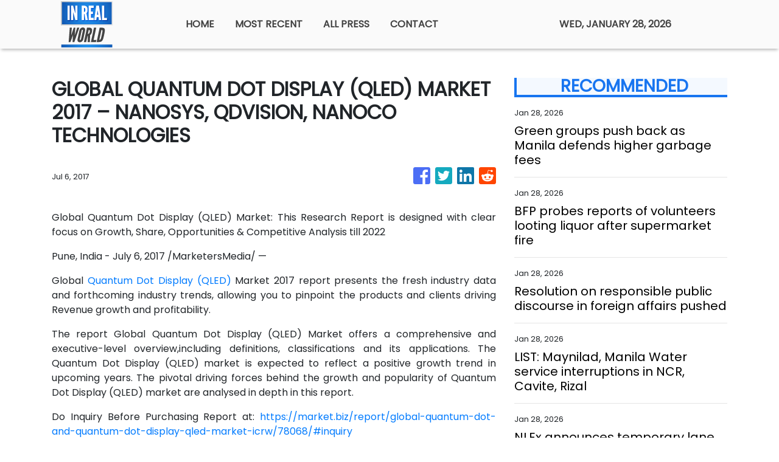

--- FILE ---
content_type: text/html; charset=utf-8
request_url: https://us-central1-vertical-news-network.cloudfunctions.net/get/fetch-include-rss
body_size: 48769
content:
[
  {
    "id": 113017044,
    "title": "Green groups push back as Manila defends higher garbage fees",
    "summary": "MANILA, Philippines—Environmental advocates rejected the Manila city government’s defense of revised garbage collection fees for businesses, saying Ordinance No. 9151 is legally flawed, lacks transparent computations and could violate national environmental law and constitutional protections. Ordinance No. 9151, approved by Mayor Francisco “Isko” Moreno Domagoso on December 1, 2025, revises the city’s garbage collection fees",
    "slug": "green-groups-push-back-as-manila-defends-higher-garbage-fees",
    "link": "https://newsinfo.inquirer.net/2174400/green-groups-push-back-as-manila-defends-higher-garbage-fees",
    "date_published": "2026-01-28T16:12:44.000Z",
    "images": "https://newsinfo.inquirer.net/files/2026/01/WhatsApp-Image-2026-01-22-at-13.31.34.jpeg",
    "categories": "1558",
    "img_id": "0",
    "caption": "",
    "country": "Philippines",
    "source_type": "rss",
    "source": "Inquirer.net"
  },
  {
    "id": 113017045,
    "title": "BFP probes reports of volunteers looting liquor after supermarket fire",
    "summary": "MANILA, Philippines — The Bureau of Fire Protection (BFP) said it was investigating an incident in which several fire volunteers allegedly stole bottles of liquor from a supermarket in Barangay Pasong Putik, Quezon City that was struck by a fire on Wednesday morning. The fire was first reported at 4:39 a.m., reached the fifth alarm",
    "slug": "bfp-probes-reports-of-volunteers-looting-liquor-after-supermarket-fire",
    "link": "https://newsinfo.inquirer.net/2174394/bfp-probes-fire-volunteers-for-stealing-liquor-from-fire-hit-supermarket",
    "date_published": "2026-01-28T16:07:38.000Z",
    "images": "https://newsinfo.inquirer.net/files/2026/01/619600248_1306411938174269_4948974384802790381_n-1-e1769575734397.jpg",
    "categories": "1558",
    "img_id": "0",
    "caption": "",
    "country": "Philippines",
    "source_type": "rss",
    "source": "Inquirer.net"
  },
  {
    "id": 113005872,
    "title": "Resolution on responsible public discourse in foreign affairs pushed",
    "summary": "MANILA, Philippines — A Senate resolution calling on public officials to refrain from exhorting intemperate language and public sparring on matters involving foreign affairs has been filed in the Senate. Presidential sister, Sen. Imee Marcos, in her Senate Resolution No. 267, specifically called for “sobriety, professionalism, and discipline” in public communications amid escalating exchanges between",
    "slug": "resolution-on-responsible-public-discourse-in-foreign-affairs-pushed",
    "link": "https://newsinfo.inquirer.net/2174383/fwd-reso-vs-intemperate-language-and-public-sparring-on-matters-involving-foreign-affairs",
    "date_published": "2026-01-28T15:17:33.000Z",
    "images": "https://newsinfo.inquirer.net/files/2025/08/Senate-of-the-Philippines-logos-2024.png",
    "categories": "1558",
    "img_id": "0",
    "caption": "",
    "country": "Philippines",
    "source_type": "rss",
    "source": "Inquirer.net"
  },
  {
    "id": 113005873,
    "title": "LIST: Maynilad, Manila Water service interruptions in NCR, Cavite, Rizal",
    "summary": "MANILA, Philippines — Parts of Metro Manila will experience water supply interruptions from Jan. 28 to Feb. 1 as Maynilad and Manila Waters perform repairs and maintenance, the two companies announced in separate advisories. Manila Waters, in its advisory, said it will conduct preventive maintenance activities to help maintain 24/7 supply of potable water. According",
    "slug": "list-maynilad-manila-water-service-interruptions-in-ncr-cavite-rizal",
    "link": "https://newsinfo.inquirer.net/2174378/list-maynilad-manila-water-service-interruptions-in-ncr-cavite-rizal",
    "date_published": "2026-01-28T15:01:06.000Z",
    "images": "https://newsinfo.inquirer.net/files/2024/09/Manila-Water-meters-FILE.png",
    "categories": "1558",
    "img_id": "0",
    "caption": "",
    "country": "Philippines",
    "source_type": "rss",
    "source": "Inquirer.net"
  },
  {
    "id": 113005874,
    "title": "NLEx announces temporary lane closures due to maintenance works",
    "summary": "MANILA, Philippines — Some lanes along the North Luzon Expressway (NLEx) are scheduled to be temporarily closed to conduct maintenance and improvement works, NLEx Corp. announced on Wednesday. READ: Heavy traffic on some NLEx sections Saturday afternoon In a Facebook advisory, NLEx Corp. listed the following lanes that will be temporarily closed on the NLEx",
    "slug": "nlex-announces-temporary-lane-closures-due-to-maintenance-works",
    "link": "https://newsinfo.inquirer.net/2174375/fwd-nlex-temporary-closure-on-some-lanes-due-to-maintenance-works",
    "date_published": "2026-01-28T14:56:33.000Z",
    "images": "https://newsinfo.inquirer.net/files/2026/01/NLEx-20January2026_2.jpg",
    "categories": "1558",
    "img_id": "0",
    "caption": "",
    "country": "Philippines",
    "source_type": "rss",
    "source": "Inquirer.net"
  },
  {
    "id": 113005875,
    "title": "BOC seizes P6.16-M worth of ‘kush’ in Clark port operation",
    "summary": "MANILA, Philippines — More than P6 million worth of high-grade marijuana, or “kush,” hidden in a rolled runner rug was seized by anti-narcotics operatives at the Port of Clark in Pampanga, the Bureau of Customs (BOC) said Wednesday. According to the BOC in a statement, the drugs were seized from a shipment that came from",
    "slug": "boc-seizes-p616m-worth-of-kush-in-clark-port-operation",
    "link": "https://newsinfo.inquirer.net/2174367/boc-seizes-p6-16-m-worth-of-kush-in-clark-port-operation",
    "date_published": "2026-01-28T14:42:42.000Z",
    "images": "https://newsinfo.inquirer.net/files/2026/01/bboocc.jpg",
    "categories": "1558",
    "img_id": "0",
    "caption": "",
    "country": "Philippines",
    "source_type": "rss",
    "source": "Inquirer.net"
  },
  {
    "id": 113005876,
    "title": "Six Sulu teachers still missing in Basilan sea tragedy",
    "summary": "PAGADIAN CITY, Zamboanga del Sur – Six public school teachers of the Sulu Schools Division who were passengers of the vessel MV Trisha Kirsten 3 that sank off Basilan waters on Monday are still missing, the Department of Education (DepEd) said.   DepEd Undersecretary Malcolm Garma confirmed on Tuesday that 35 teachers boarded the ill-fated boat after",
    "slug": "six-sulu-teachers-still-missing-in-basilan-sea-tragedy",
    "link": "https://newsinfo.inquirer.net/2174360/six-sulu-teachers-still-missing-in-basilan-sea-tragedy",
    "date_published": "2026-01-28T14:41:16.000Z",
    "images": "https://newsinfo.inquirer.net/files/2026/01/1000045450.jpg",
    "categories": "1558",
    "img_id": "0",
    "caption": "",
    "country": "Philippines",
    "source_type": "rss",
    "source": "Inquirer.net"
  },
  {
    "id": 113005877,
    "title": "Recto hopes an anti-dynasty bill can be filed before filing of COC",
    "summary": "MANILA, Philippines — Executive Secretary Ralph Recto on Wednesday expressed optimism that an anti-dynasty measure can be passed by Congress before the filing of certificates of candidacy (COCs) for the 2028 national elections. In a chance interview at Malacañang, Recto said that the Office of the President, the Senate and the House of Representatives are",
    "slug": "recto-hopes-an-antidynasty-bill-can-be-filed-before-filing-of-coc",
    "link": "https://newsinfo.inquirer.net/2174355/fwd-recto-on-anti-dynasty-measure",
    "date_published": "2026-01-28T14:18:34.000Z",
    "images": "https://newsinfo.inquirer.net/files/2021/10/Front-Page191493.jpg",
    "categories": "1558",
    "img_id": "0",
    "caption": "",
    "country": "Philippines",
    "source_type": "rss",
    "source": "Inquirer.net"
  },
  {
    "id": 113040471,
    "title": "Industry minister set to arrive in US for talks with Lutnick",
    "summary": "Industry Minister Kim Jung-kwan is set to arrive in Washington on Wednesday (local time) to meet with U.S. Commerce Secretary Howard Lutnick over U.S. President Donald Trump's recent threat to raise tariffs on South Korea, his office said. Kim, who is on a business trip to Canada, is scheduled to leave Ottawa on Wednesday evening and arrive at Dulles International Airport, near Washington, at 9:25 p.m. the same day, or 11:25 a.m. Thursday, Seoul time. The minister has been rushed from Canada to the United States after Trump on Monday announced plans to increase \"reciprocal\" tariffs and auto, lumber and pharmaceutical duties on South Korea from 15 percent to 25 percent, citing a delay in the Asian country's legislative procedures supporting the implementation of a bilateral trade deal. In Washington, Kim plans to meet with Lutnick and other U.S. officials to listen to any issues they may have with the implementation of the deal, which includes Seoul's commitment to investing $350 billion in the U.S. in return for the lowering of \"reciprocal\" tariffs from 25 percent to 15 percent. The mini",
    "slug": "industry-minister-set-to-arrive-in-us-for-talks-with-lutnick",
    "link": "https://www.koreatimes.co.kr/business/others/20260128/industry-minister-set-to-arrive-in-us-for-talks-with-lutnick?utm_source=rss",
    "date_published": "2026-01-28T14:07:03.000Z",
    "images": "https://newsimg.koreatimes.co.kr/2026/01/28/0c1eaf08-5c9a-4eff-b5d0-241b2ed70253.jpeg",
    "categories": "3492,4637,1005,1432,1436,2688,3484,3493,3552,3563,3566,4645,4654,4671,4728,4743,4751,4752,4758,4771,4772,4779,4780,4794,4795,4796,4797",
    "img_id": "0",
    "caption": "",
    "country": "South Korea",
    "source_type": "rss",
    "source": "The Korea Times"
  },
  {
    "id": 113014458,
    "title": "Tim Hortons to double Korea outlets on localization push",
    "summary": "Canadian coffee chain Tim Hortons said Wednesday it will more than double the number of its outlets in Korea to 50 this year, focusing on localization to grow in Asia's fourth-largest economy. Tim Hortons currently operates 24 outlets in Seoul and nearby metropolitan areas after entering the Korean market in December 2023. One of the planned 26 new outlets will be a signature store featuring a significantly expanded menu and larger space, the company said. \"Over the past two years, we have identified areas for improvement to better meet the high expectations of Korean consumers,\" An Tae-yeol, chief brand officer (CBO) of BKR, the operator of Tim Hortons in Korea, said at a press conference. \"Starting this year, we will offer customers fresh, high-quality products prepared at Tim's Kitchen,\" he said. In Korea, Tim Hortons is operated by BKR, which also runs Burger King outlets. To cater to trend-sensitive Korean consumers, the company plans to diversify store formats and develop new menu items beyond its existing coffee and doughnut lineup to include bakery products and desserts, An said. Ba",
    "slug": "tim-hortons-to-double-korea-outlets-on-localization-push",
    "link": "https://www.koreatimes.co.kr/business/companies/20260128/tim-hortons-to-double-korea-outlets-on-localization-push?utm_source=rss",
    "date_published": "2026-01-28T14:07:03.000Z",
    "images": "https://newsimg.koreatimes.co.kr/2026/01/28/9666efd4-c863-4700-8602-e0feb0111a0c.jpg",
    "categories": "3492,4637,1005,1432,1436,2688,3484,3493,3552,3563,3566,4645,4654,4671,4728,4743,4751,4752,4758,4771,4772,4779,4780,4794,4795,4796,4797",
    "img_id": "0",
    "caption": "",
    "country": "South Korea",
    "source_type": "rss",
    "source": "The Korea Times"
  },
  {
    "id": 113014457,
    "title": "LG Display returns to profit in 2025 for 1st time in 4 years",
    "summary": "LG Display posted an operating profit in 2025, marking its first profitable year in four years, as its business overhaul toward high-value organic LED (OLED) panels and operational efficiency improvements began to pay off. According to the company on Wednesday, it logged 25.81 trillion won ($18 billion) in sales and 517 billion won in operating profit for 2025. Sales slightly declined by 3 percent from 26.62 trillion won in 2024, but the company swung to an operating profit from a loss of 560.6 billion won a year earlier. The company attributed the rebound to increased OLED sales and improvements in cost structure and operational efficiency, despite global market volatility. OLED accounted for a record-high 61 percent of LG Display’s sales mix, up from 32 percent in 2020 and 55 percent in 2025. This stemmed from the company’s exit from the large-size liquid crystal display (LCD) business last year, which accelerated its structural reform toward high-value products. By segment, panels for monitors, laptops and tablets accounted for 37 percent of sales, while smartphone and other mobil",
    "slug": "lg-display-returns-to-profit-in-2025-for-1st-time-in-4-years",
    "link": "https://www.koreatimes.co.kr/business/tech-science/20260128/lg-display-returns-to-profit-in-2025-for-1st-time-in-4-years?utm_source=rss",
    "date_published": "2026-01-28T14:07:03.000Z",
    "images": "https://newsimg.koreatimes.co.kr/2026/01/28/2c30c98e-d400-469b-827d-843cc2c1bda6.jpg",
    "categories": "3492,4637,1005,1432,1436,2688,3484,3493,3552,3563,3566,4645,4654,4671,4728,4743,4751,4752,4758,4771,4772,4779,4780,4794,4795,4796,4797",
    "img_id": "0",
    "caption": "",
    "country": "South Korea",
    "source_type": "rss",
    "source": "The Korea Times"
  },
  {
    "id": 113014456,
    "title": "BMW 7 Series tops imported large sedan sales again",
    "summary": "BMW Korea’s flagship luxury sedan, the 7 Series, ranked first in sales in Korea’s imported premium large sedan market for the second consecutive year, the carmaker said Wednesday. According to data from the Korea Automobile Importers & Distributors Association, sales of the 7 Series, including the all-electric i7, totaled 5,834 in 2025, up 17 percent from a year earlier. Sales growth was evident across the model’s diverse powertrain lineup, with the BMW 740i xDrive emerging as the top seller at 3,025 sales last year, accounting for more than half of the 7 Series total. Demand for the diesel-powered 740d xDrive remained steady, with sales climbing about 23 percent to 1,654 during the same period. The i7 recorded 706 sales, helping broaden the 7 Series’ footprint in the electric vehicle market, while the plug-in hybrid BMW 750e xDrive posted deliveries of 449 last year. BMW Korea has attributed the sustained success of the 7 Series in the local imported luxury car market to its “power of choice” strategy. As customer preferences evolve and demand for consistent design and premiu",
    "slug": "bmw-7-series-tops-imported-large-sedan-sales-again",
    "link": "https://www.koreatimes.co.kr/business/companies/20260128/bmw-7-series-tops-imported-large-sedan-sales-again?utm_source=rss",
    "date_published": "2026-01-28T14:07:03.000Z",
    "images": "https://newsimg.koreatimes.co.kr/2026/01/28/be73fcae-6901-4733-a12e-658f61961867.jpeg",
    "categories": "3492,4637,1005,1432,1436,2688,3484,3493,3552,3563,3566,4645,4654,4671,4728,4743,4751,4752,4758,4771,4772,4779,4780,4794,4795,4796,4797",
    "img_id": "0",
    "caption": "",
    "country": "South Korea",
    "source_type": "rss",
    "source": "The Korea Times"
  },
  {
    "id": 113014455,
    "title": "Samsung SDS drives ChatGPT adoption at work",
    "summary": "Major information technology (IT) service provider Samsung SDS on Wednesday shared with its employees how the domestic distribution of ChatGPT Enterprise can help companies here innovate office tasks with greater convenience and efficiency. ChatGPT Enterprise is a business-oriented artificial intelligence (AI) platform developed by OpenAI. The American AI research firm selected Samsung SDS as Korea’s official reseller for the AI tool in December. Some 500 employees of the Korean firm joined the Enterprise AI Connect 2026 seminar at the company’s headquarters in Seoul’s Songpa District. Members of the company’s leadership group, along with representatives from OpenAI Korea and Korean firms that have implemented ChatGPT Enterprise in their business operations, participated in the seminar to demonstrate the tool’s strengths. Samsung SDS Executive Vice President and Head of the Cloud Service Division Lee Ho-joon said ChatGPT has enabled the company to execute “AI full-stack strategies” ranging from AI consulting to infrastructure, platforms, data security, model application an",
    "slug": "samsung-sds-drives-chatgpt-adoption-at-work",
    "link": "https://www.koreatimes.co.kr/business/companies/20260128/samsung-sds-drives-chatgpt-adoption-at-work?utm_source=rss",
    "date_published": "2026-01-28T14:07:03.000Z",
    "images": "https://newsimg.koreatimes.co.kr/2026/01/28/1cad4273-939e-4ba1-b7bd-ad14847b86fd.jpeg",
    "categories": "3492,4637,1005,1432,1436,2688,3484,3493,3552,3563,3566,4645,4654,4671,4728,4743,4751,4752,4758,4771,4772,4779,4780,4794,4795,4796,4797",
    "img_id": "0",
    "caption": "",
    "country": "South Korea",
    "source_type": "rss",
    "source": "The Korea Times"
  },
  {
    "id": 113014454,
    "title": "EcoPro steps up European push with 1st-ever local sales unit",
    "summary": "EcoPro is accelerating its global expansion by setting up its first local sales subsidiary in Europe, aiming to strengthen its foothold in the region amid tightening trade regulations and shifting supply chains. The move follows the company’s recent build-out of a manufacturing base in Hungary and is seen as a preemptive response to Europe’s evolving trade environment, while also strengthening direct engagement with key customers. EcoPro said Wednesday it recently carried out an organizational reshuffle and established a European sales subsidiary in Germany, appointing Kimbal Virdi as its head. The new entity is expected to serve as a “European business hub” to identify new business opportunities amid rapid changes in the region’s electric vehicle and battery supply chains. The European market has been undergoing major shifts as automakers move to secure critical materials directly, driven by stricter intraregional sourcing requirements following the enforcement of the European Union’s Critical Raw Materials Act. Against this backdrop, EcoPro plans to leverage its European sa",
    "slug": "ecopro-steps-up-european-push-with-1stever-local-sales-unit",
    "link": "https://www.koreatimes.co.kr/business/companies/20260128/ecopro-steps-up-european-push-with-1st-ever-local-sales-unit?utm_source=rss",
    "date_published": "2026-01-28T14:07:03.000Z",
    "images": "https://newsimg.koreatimes.co.kr/2026/01/28/d3df1a39-d84c-4bc8-aa2c-060109c489ee.png",
    "categories": "3492,4637,1005,1432,1436,2688,3484,3493,3552,3563,3566,4645,4654,4671,4728,4743,4751,4752,4758,4771,4772,4779,4780,4794,4795,4796,4797",
    "img_id": "0",
    "caption": "",
    "country": "South Korea",
    "source_type": "rss",
    "source": "The Korea Times"
  },
  {
    "id": 113014453,
    "title": "US tariff pressure drags down Kia’s 2025 earnings",
    "summary": "Kia’s 2025 earnings fell sharply on sustained pressure from a 25 percent auto tariff in the United States, the carmaker said Wednesday. In a regulatory filing, the carmaker reported solid sales of 114.1 trillion won ($80 billion) last year, up 6.2 percent from the previous year. Its operating profit, however, plunged 28.3 percent to 9 trillion won during the same period. The earnings fall was widely attributable to the tariffs. The U.S. started imposing the 25 percent tariff on Korean carmakers in April last year, and lowered it down to 15 percent in November following a trade agreement between Seoul and Washington. Kia ended up reporting a 2025 operating profit fall of 3.09 trillion won. “We will recover profitability by expanding sales of eco-friendly vehicles, despite lingering challenges from the U.S. tariff and toughening market competition,” an official from Kia said. The carmaker reported robust sales growth of its eco-friendly vehicles in the fourth quarter. Kia said sales for its hybrid cars jumped 21.3 percent between October and December from a year earlier on positive sa",
    "slug": "us-tariff-pressure-drags-down-kias-2025-earnings",
    "link": "https://www.koreatimes.co.kr/business/companies/20260128/us-tariff-pressure-drags-down-kias-2025-earnings?utm_source=rss",
    "date_published": "2026-01-28T14:07:03.000Z",
    "images": "https://newsimg.koreatimes.co.kr/2026/01/28/6b1ace05-3c2c-454c-b2b1-c2501947eb02.jpeg",
    "categories": "3492,4637,1005,1432,1436,2688,3484,3493,3552,3563,3566,4645,4654,4671,4728,4743,4751,4752,4758,4771,4772,4779,4780,4794,4795,4796,4797",
    "img_id": "0",
    "caption": "",
    "country": "South Korea",
    "source_type": "rss",
    "source": "The Korea Times"
  },
  {
    "id": 113014452,
    "title": "LX Hausys steps up North America drive at TISE 2026",
    "summary": "Major flooring company LX Hausys is ramping up its market expansion in North America, drawing attention at The International Surface Event (TISE) 2026 in Las Vegas this week. The construction materials and interior solutions subsidiary of LX Group is showcasing its latest products at North America’s largest flooring solutions trade show, which runs from Tuesday to Thursday (local time). The Korean company has participated in TISE annually since 2024, networking with around 700 companies from the global construction materials industry. LX Hausys’ showrooms at the Mandalay Bay Convention Center feature two experience zones. One zone, comprising four separate spaces, simulates real residential and commercial environments equipped with the company’s surface materials, tile and stone. The other zone highlights the firm’s latest technologies, which reduce noise and neutralize glare through matte textures. These technologies also help preserve floor size, texture and durability changes in temperature and other environmental conditions. The company refers to the technologies as TrueMatt",
    "slug": "lx-hausys-steps-up-north-america-drive-at-tise-2026",
    "link": "https://www.koreatimes.co.kr/business/companies/20260128/lx-hausys-steps-up-north-america-drive-at-tise-2026?utm_source=rss",
    "date_published": "2026-01-28T14:07:03.000Z",
    "images": "https://newsimg.koreatimes.co.kr/2026/01/28/78d7d2e1-0a7e-4c9d-9cb4-3c20ebb55a3a.jpg",
    "categories": "3492,4637,1005,1432,1436,2688,3484,3493,3552,3563,3566,4645,4654,4671,4728,4743,4751,4752,4758,4771,4772,4779,4780,4794,4795,4796,4797",
    "img_id": "0",
    "caption": "",
    "country": "South Korea",
    "source_type": "rss",
    "source": "The Korea Times"
  },
  {
    "id": 113014451,
    "title": "Nongshim spices up 'Jimmy Kimmel Live!' with comedy skit",
    "summary": "Korea’s largest instant noodle brand, Nongshim, made its U.S. television debut with a product placement on ABC’s “Jimmy Kimmel Live!” The ad featured Nongshim’s flagship product Shin Ramyun in a skit that aired Monday (local time). Guillermo Rodriguez, a member of the show’s cast, appeared in the scene slurping the noodles to recover from fatigue and make ends meet. It marked the first time a Korean instant noodle product appeared on a mainstream U.S. television show. One of the country’s most popular late-night programs, “Jimmy Kimmel Live!” debuted in 2003 and has since built a large following, currently averaging about 2.1 million viewers per episode. Shin Ramyun’s television appearance followed Nongshim’s launch of a new global marketing campaign for the product last November, featuring K-pop girl group Aespa. The company released promotional videos on YouTube as part of the campaign, which was carried out under the slogan “Spice Up Your Life.” In October, Nongshim also placed a Shin Ramyun advertisement in collaboration with Netflix’s hit animated series",
    "slug": "nongshim-spices-up-jimmy-kimmel-live-with-comedy-skit",
    "link": "https://www.koreatimes.co.kr/business/companies/20260128/nongshim-spices-up-jimmy-kimmel-live-with-comedy-skit?utm_source=rss",
    "date_published": "2026-01-28T14:07:03.000Z",
    "images": "https://newsimg.koreatimes.co.kr/2026/01/28/50036b39-caf3-45ff-8ee6-c5d920f18540.jpg",
    "categories": "3492,4637,1005,1432,1436,2688,3484,3493,3552,3563,3566,4645,4654,4671,4728,4743,4751,4752,4758,4771,4772,4779,4780,4794,4795,4796,4797",
    "img_id": "0",
    "caption": "",
    "country": "South Korea",
    "source_type": "rss",
    "source": "The Korea Times"
  },
  {
    "id": 113014450,
    "title": "SK hynix posts record 2025 profit,  driven by AI memory boom",
    "summary": "SK hynix posted an operating profit of 47.2 trillion won ($33.13 billion) and 97.15 trillion won in sales for 2025, marking a record performance driven by strong demand for high-performance memory used in artificial intelligence (AI) servers and data centers. The company announced its 2025 financial results on Wednesday, a day before its scheduled earnings call. Operating profit more than doubled from a year earlier, while sales rose 46.8 percent. In the fourth quarter alone, the company posted 19.17 trillion won in operating profit and 32.83 trillion won in sales, up 137.1 percent and 66.1 percent year on year, respectively. The quarter's operating margin reached 58 percent, 4 percentage points higher than that of Taiwan's foundry giant TSMC in the period. SK hynix is also expected to surpass not only Samsung Electronics’ Device Solutions division, which handles the company’s semiconductor business, but Samsung’s overall annual operating profit — including semiconductors, home appliances and mobile devices — by more than 3 trillion won. According to Samsung’s earnings guidan",
    "slug": "sk-hynix-posts-record-2025-profit-driven-by-ai-memory-boom",
    "link": "https://www.koreatimes.co.kr/business/tech-science/20260128/sk-hynix-posts-record-2025-profit-driven-by-ai-memory-boom?utm_source=rss",
    "date_published": "2026-01-28T14:07:03.000Z",
    "images": "https://newsimg.koreatimes.co.kr/2026/01/28/e3132657-6968-49e2-8b86-26f736f749fa.jpg",
    "categories": "3492,4637,1005,1432,1436,2688,3484,3493,3552,3563,3566,4645,4654,4671,4728,4743,4751,4752,4758,4771,4772,4779,4780,4794,4795,4796,4797",
    "img_id": "0",
    "caption": "",
    "country": "South Korea",
    "source_type": "rss",
    "source": "The Korea Times"
  },
  {
    "id": 113005878,
    "title": "Tiangco: Split with admin possible if infrastructure probe stalls",
    "summary": "MANILA, Philippines — Navotas City Rep. Toby Tiangco has admitted the possibility of a ‘political break-up’ with President Ferdinand Marcos Jr. and his administration if the infrastructure corruption investigation goes nowhere — or if alleged big fishes are not held accountable. In an interview with ABS-CBN News Channel, Tiangco was asked regarding the status of his",
    "slug": "tiangco-split-with-admin-possible-if-infrastructure-probe-stalls",
    "link": "https://newsinfo.inquirer.net/2174348/fwd-tiangco-admits-possible-break-up-with-admin-if-infra-probe-goes-nowhere",
    "date_published": "2026-01-28T14:07:03.000Z",
    "images": "https://newsinfo.inquirer.net/files/2025/09/Representative-Toby-Tiangco-30September2025.jpg",
    "categories": "1558",
    "img_id": "0",
    "caption": "",
    "country": "Philippines",
    "source_type": "rss",
    "source": "Inquirer.net"
  },
  {
    "id": 113003407,
    "title": "Samsung Electronics' upcoming Galaxy smartphone to feature new privacy feature",
    "summary": "Samsung Electronics said Wednesday its upcoming Galaxy smartphone will come with a built-in privacy feature allowing users to protect on-screen information from others without the need to attach an additional film. The Korean tech giant said the new feature will allow users to customize display visibility to prevent \"shoulder surfing,\" noting the feature will be \"coming to Galaxy very soon.\" Samsung Electronics is expected to hold a showcase event for the Galaxy S26 smartphone in February. The new feature is set to be available for the Galaxy S26 Ultra, according to sources. \"With multiple settings for adjusting visibility, you can limit what others can see based on the level of privacy protection you need,\" the company said in a release. The company said users can customize the feature depending on applications. \"It took over five years of engineering, testing and refining to get here,\" the company said. \"We studied how people use their phones, what they consider private and how security should feel in everyday life.\"",
    "slug": "samsung-electronics-upcoming-galaxy-smartphone-to-feature-new-privacy-feature",
    "link": "https://www.koreatimes.co.kr/business/tech-science/20260128/samsung-electronics-upcoming-galaxy-smartphone-to-feature-new-privacy-feature?utm_source=rss",
    "date_published": "2026-01-28T14:07:03.000Z",
    "images": "https://newsimg.koreatimes.co.kr/2026/01/28/d7efce80-07bc-49ea-ba4a-3b7332442306.jpg",
    "categories": "3492,4637,1005,1432,1436,2688,3484,3493,3552,3563,3566,4645,4654,4671,4728,4743,4751,4752,4758,4771,4772,4779,4780,4794,4795,4796,4797",
    "img_id": "0",
    "caption": "",
    "country": "South Korea",
    "source_type": "rss",
    "source": "The Korea Times"
  },
  {
    "id": 113003406,
    "title": "Gov't to spend $1.67 bil. on AI transformation in public sector",
    "summary": "The government plans to spend up to 2.4 trillion won ($1.67 billion) this year to promote artificial intelligence (AI) transformation across public sectors ranging from defense to agriculture. The plan was unveiled at a meeting of science-related ministers chaired by Science Minister Bae Kyung-hoon, with the funds set to be distributed to 33 government agencies, according to the Ministry of Science and ICT. The amount marks a fivefold increase from last year, it added. In detail, Seoul will establish a cross-government AI collaboration framework, providing graphics processing units (GPUs), AI models and data, along with consulting programs, to promote the use of AI in the public sector. \"During CES 2026, I noticed that the AI sector is moving beyond the digital realm and rapidly spreading across industries such as robotics, manufacturing and logistics, as demonstrated by China's physical AI capabilities,\" Bae said. \"In order for Korea to become one of the world's three AI powerhouses and among the top five technology leaders, we need to take more swift measures,\" he added. \"We will strengt",
    "slug": "govt-to-spend-167-bil-on-ai-transformation-in-public-sector",
    "link": "https://www.koreatimes.co.kr/business/tech-science/20260128/govt-to-spend-167-bil-on-ai-transformation-in-public-sector?utm_source=rss",
    "date_published": "2026-01-28T14:07:03.000Z",
    "images": "https://newsimg.koreatimes.co.kr/2026/01/28/6f46ca57-dfb9-46d0-a1ad-959e033509f2.jpg",
    "categories": "3492,4637,1005,1432,1436,2688,3484,3493,3552,3563,3566,4645,4654,4671,4728,4743,4751,4752,4758,4771,4772,4779,4780,4794,4795,4796,4797",
    "img_id": "0",
    "caption": "",
    "country": "South Korea",
    "source_type": "rss",
    "source": "The Korea Times"
  },
  {
    "id": 113003405,
    "title": "Upskilling key as AI transforms global labor markets",
    "summary": "RIYADH, Saudi Arabia — The impact of artificial intelligence on the labor market dominated discussions at the two-day Global Labor Market Conference in Riyadh, Saudi Arabia, from Monday to Tuesday, with most participants expressing confidence that people will continue to play a central role in the workforce. At the international conference bringing together policymakers, business leaders and labor market experts from more than 120 countries to discuss the future of work, International Labour Organization Director-General Gilbert Houngbo said communication skills, interpersonal abilities and problem-solving remain critical in the age of AI. \"We should not just look at that as if AI is causing just negative impacts,\" he said Tuesday at a session on governing the AI transition. \"It does also help in terms of bridging or fighting for inclusion.\" Citing speech-to-text technology as an example of AI-driven innovation that can support people with disabilities, the head of the Geneva-based United Nations agency noted growing interest in using AI to achieve goals such as poverty reduction and",
    "slug": "upskilling-key-as-ai-transforms-global-labor-markets",
    "link": "https://www.koreatimes.co.kr/business/tech-science/20260128/upskilling-key-as-ai-transforms-global-labor-markets?utm_source=rss",
    "date_published": "2026-01-28T14:07:03.000Z",
    "images": "https://newsimg.koreatimes.co.kr/2026/01/27/dd930e17-a069-4df6-8e3a-af118fdd1a6b.jpeg",
    "categories": "3492,4637,1005,1432,1436,2688,3484,3493,3552,3563,3566,4645,4654,4671,4728,4743,4751,4752,4758,4771,4772,4779,4780,4794,4795,4796,4797",
    "img_id": "0",
    "caption": "",
    "country": "South Korea",
    "source_type": "rss",
    "source": "The Korea Times"
  },
  {
    "id": 112992351,
    "title": "Hanwha Aerospace wins Norway long-range rocket deal; contract signing expected Friday",
    "summary": "Hanwha Aerospace Co. has secured an estimated $1.9 billion project to supply long-range rockets to Norway, with the official contract expected to be signed this week, informed industry sources said Wednesday. The contract is widely expected to be signed Friday in Oslo by Hanwha Aerospace and the Norwegian Defence Material Agency (NDMA), the sources with direct knowledge of the matter told Yonhap News Agency while speaking on condition of anonymity. Kang Hoon-sik, South Korea's presidential chief of staff, is expected to attend the signing ceremony, according to the sources. Kang is currently visiting Canada as part of a trip widely believed to be aimed at supporting the country's defense exports. Just before his departure from Seoul on Monday, Kang said he would also travel to Norway to discuss ways to expand defense cooperation between the two countries. The Norwegian deal centers on Hanwha Aerospace's K239 Chunmoo multiple rocket launcher system as Norway seeks to bolster its long-range precision strike capability amid heightened security concerns in Europe. According to the sources, the",
    "slug": "hanwha-aerospace-wins-norway-longrange-rocket-deal-contract-signing-expected-friday",
    "link": "https://www.koreatimes.co.kr/business/tech-science/20260128/hanwha-aerospace-wins-norway-long-range-rocket-deal-contract-signing-expected-friday?utm_source=rss",
    "date_published": "2026-01-28T14:07:03.000Z",
    "images": "https://newsimg.koreatimes.co.kr/2026/01/28/90ff6354-28e4-46eb-a7b5-ab9d16ae2b98.png",
    "categories": "3492,4637,1005,1432,1436,2688,3484,3493,3552,3563,3566,4645,4654,4671,4728,4743,4751,4752,4758,4771,4772,4779,4780,4794,4795,4796,4797",
    "img_id": "0",
    "caption": "",
    "country": "South Korea",
    "source_type": "rss",
    "source": "The Korea Times"
  },
  {
    "id": 113040470,
    "title": "Seoul cites legislative process, FX concerns in delayed rollout of US investment plan",
    "summary": "Korea will need more time to begin implementing its commitment to invest $200 billion in the United States, a senior official at the presidential office said Wednesday, citing the slowness of the legislative process and concerns about the potential effects of foreign exchange rate fluctuations on the investment amount. Kim Yong-beom, presidential policy chief, told reporters that U.S. President Donald Trump’s recent announcement to raise tariffs on Korean goods from 15 percent to 25 percent appears to stem largely from frustration over the slowness of the National Assembly’s approval of related legislation. “U.S. dissatisfaction is entirely rooted in legislative delays and that is also how the U.S. side explains it,” Kim said. He said Washington understood that a Korea-U.S. investment fund — a joint vehicle intended to channel Korean capital into U.S. projects — could not be launched until Seoul completes the required legislative steps, including the passage of special laws governing overseas investments. Kim added that the government had repeatedly told U.S. officials throu",
    "slug": "seoul-cites-legislative-process-fx-concerns-in-delayed-rollout-of-us-investment-plan",
    "link": "https://www.koreatimes.co.kr/foreignaffairs/20260128/seoul-cites-legislative-process-fx-concerns-in-delayed-rollout-of-us-investment-plan?utm_source=rss",
    "date_published": "2026-01-28T14:07:02.000Z",
    "images": "https://newsimg.koreatimes.co.kr/2026/01/28/383c8801-7bd6-45a8-a1ac-85a8c10b4d26.jpg",
    "categories": "1558",
    "img_id": "0",
    "caption": "",
    "country": "North Korea",
    "source_type": "rss",
    "source": "The Korea Times"
  },
  {
    "id": 113040469,
    "title": "US Embassy launches event celebrating 250th founding anniv. of US",
    "summary": "The U.S. Embassy in Seoul on Wednesday launched a public diplomacy campaign to mark the 250th anniversary of the country's founding, underscoring cultural exchanges as a key means of strengthening ties with South Korea. The event, titled \"Freedom of Expression: Freedom 250 U.S.-Korea Creative Dialogues,\" was the first in a series of programs being organized by the embassy this year to celebrate its July 4 founding anniversary in Korea. Wednesday's event showcased artworks by Korean modern artist Je Jung-ja, whose work has been deeply shaped by American artists like Jackson Pollock, Mark Rothko and Andy Warhol, according to the embassy. The exhibits on display featured her artworks inspired by \"beoseon,\" traditional Korean socks. \"Her art reflects not only remarkable talent but also the kind of cultural bridge-building that strengthens the multifaceted relationship between our nations,\" James Heller, charge d'affaires ad interim at the U.S. Embassy in Seoul, said. \"Tonight's reception is part of our yearlong Freedom 250 campaign marking the 250th anniversary of the founding of the United S",
    "slug": "us-embassy-launches-event-celebrating-250th-founding-anniv-of-us",
    "link": "https://www.koreatimes.co.kr/southkorea/politics/20260128/us-embassy-launches-event-celebrating-250th-founding-anniv-of-us?utm_source=rss",
    "date_published": "2026-01-28T14:07:02.000Z",
    "images": "https://newsimg.koreatimes.co.kr/2026/01/28/a469a607-7a98-42be-93da-df7e6479d452.jpeg",
    "categories": "1558",
    "img_id": "0",
    "caption": "",
    "country": "South Korea",
    "source_type": "rss",
    "source": "The Korea Times"
  },
  {
    "id": 113025984,
    "title": "Sejong University to start summer program for international undergraduates",
    "summary": "Sejong University will host the 2026 Sejong International Summer Program (SISP), a four-week international summer education initiative for undergraduate students from its partner institutions around the globe. The program will run on the Sejong University campus from June 29 to July 24, 2026. All courses are taught in English and aligned with the university’s summer term schedule. Participants can enroll in courses worth three to six credits across a range of academic fields, including AI and data studies, engineering, Korean studies, biohealth and basic sciences. SISP also features a research internship track. Students will join research teams in science and engineering labs, working on projects such as functional foods, food genomics, drone navigation and control and satellite geophysics. Interns are expected to complete at least 160 hours of research activities and submit reports and presentations for evaluation. The program aims to strengthen pathways for outstanding international students to pursue graduate study at Sejong University. Cultural immersion is a core component of the s",
    "slug": "sejong-university-to-start-summer-program-for-international-undergraduates",
    "link": "https://www.koreatimes.co.kr/southkorea/20260128/sejong-university-to-start-summer-program-for-international-undergraduates?utm_source=rss",
    "date_published": "2026-01-28T14:07:02.000Z",
    "images": "https://newsimg.koreatimes.co.kr/2026/01/28/0226c35b-2ce2-4c83-9c3c-be3fdd5b4c0b.jpeg",
    "categories": "1558",
    "img_id": "0",
    "caption": "",
    "country": "South Korea",
    "source_type": "rss",
    "source": "The Korea Times"
  },
  {
    "id": 113014440,
    "title": "Korean gov't says Trump's tariff threat not linked to Coupang",
    "summary": "The Korean government sees U.S. President Donald Trump’s threat to raise tariffs on Korean goods as being unrelated to the controversy over Korean authorities’ investigation into Coupang or proposed online platform regulations. Foreign Minister Cho Hyun said in a parliamentary session on Wednesday, “Based on our contacts with the U.S. Department of State following the announcement, we have concluded that it has no direct connection to Coupang or the online platform bill.” His comments follow speculation that Trump’s sudden tariff hike threat announced on social media on Monday (local time) was linked to Korea’s push to penalize Coupang over the U.S.-listed company’s massive customer data leak or its move to regulate online platform companies, which the U.S. says could potentially result in unfair treatment for American firms. The minister also implied the Korean government is still grappling to understand why Trump threatened to raise the tariffs from 15 percent to 25 percent. “It is difficult to pinpoint any specific and reasonably presumed special motive … I think tha",
    "slug": "korean-govt-says-trumps-tariff-threat-not-linked-to-coupang",
    "link": "https://www.koreatimes.co.kr/foreignaffairs/others/20260128/korean-govt-says-trumps-tariff-threat-not-linked-to-coupang?utm_source=rss",
    "date_published": "2026-01-28T14:07:02.000Z",
    "images": "https://newsimg.koreatimes.co.kr/2026/01/28/7b035078-9c76-41a9-ac30-7b22b6d00dff.jpg",
    "categories": "1558",
    "img_id": "0",
    "caption": "",
    "country": "North Korea",
    "source_type": "rss",
    "source": "The Korea Times"
  },
  {
    "id": 113014439,
    "title": "S. Korea confirms talks with US, Japan over NK missile launch",
    "summary": "South Korea, the United States and Japan discussed North Korea's latest missile launch and coordination efforts in three-way phone talks the previous day, Seoul's foreign ministry said Wednesday. Baek Yong-jin, director general for the Korean Peninsula policy, spoke by phone with Dan Cintron, acting U.S. deputy assistant secretary of state, and Otsuka Kengo, deputy director general of the Japanese foreign ministry's Asia and Oceania bureau, the ministry said. On Tuesday, South Korea's military said the North fired multiple short-range ballistic missiles toward the East Sea, in yet another military muscle-flexing by Pyongyang ahead of its upcoming key party congress. North Korean state media said Wednesday it has test-fired an upgraded large-caliber multiple rocket launcher system, with leader Kim Jong-un in attendance. Seoul confirmed the phone talks with Washington and Tokyo only after it was first made public in Japan earlier Wednesday, a move seen as rare considering that such trilateral consultations on North Korea's provocations had mostly been released to media promptly. \"South Kore",
    "slug": "s-korea-confirms-talks-with-us-japan-over-nk-missile-launch",
    "link": "https://www.koreatimes.co.kr/foreignaffairs/northkorea/20260128/s-korea-confirms-talks-with-us-japan-over-nk-missile-launch?utm_source=rss",
    "date_published": "2026-01-28T14:07:02.000Z",
    "images": "https://newsimg.koreatimes.co.kr/2026/01/28/f1187776-f5d2-403c-8298-8961fc1fc790.png",
    "categories": "1558",
    "img_id": "0",
    "caption": "",
    "country": "North Korea",
    "source_type": "rss",
    "source": "The Korea Times"
  },
  {
    "id": 113014438,
    "title": "Lee seeks to calm foreign investors as trade tensions with US mount",
    "summary": "President Lee Jae Myung urged foreign investors Wednesday to trust the Korean government and the country’s economic fundamentals, reaffirming his administration’s commitment to improving conditions for foreign capital. He made the remarks at a meeting with executives from foreign-invested companies at Cheong Wa Dae, as Korea faces tariff pressure from the United States and fallout from an investigation into a massive personal data breach at Coupang, which is headquartered in the United States. The event was intended to give the president an opportunity to hear directly from foreign investors operating in the country. Foreign-invested companies in Korea are defined under the Foreign Investment Promotion Act as firms in which foreign investors hold shares above a designated threshold. Representatives from seven foreign chambers of commerce in Korea attending the meeting, including James Kim, chairman of the American Chamber of Commerce in Korea, and Philippe Van Hoof, chairman of the European Chamber of Commerce in Korea, as well as senior executives from 31 foreign-invested companie",
    "slug": "lee-seeks-to-calm-foreign-investors-as-trade-tensions-with-us-mount",
    "link": "https://www.koreatimes.co.kr/foreignaffairs/20260128/lee-seeks-to-calm-foreign-investors-as-trade-tensions-with-us-mount?utm_source=rss",
    "date_published": "2026-01-28T14:07:02.000Z",
    "images": "https://newsimg.koreatimes.co.kr/2026/01/28/2f62bc7f-4595-4304-ab5f-4a750f5b41a7.jpg",
    "categories": "1558",
    "img_id": "0",
    "caption": "",
    "country": "North Korea",
    "source_type": "rss",
    "source": "The Korea Times"
  },
  {
    "id": 113014437,
    "title": "India, Korea highlight strategic partnership at Republic Day ceremony",
    "summary": "India and Korea highlighted growing economic, defense and cultural ties on Monday as diplomats and guests gathered in Seoul to mark the 77th Republic Day of India. Speaking at a reception hosted by the Indian Embassy, Indian Ambassador to Korea Gourangalal Das said India’s commitment to democracy, enshrined in its constitution adopted more than seven decades ago, continues to guide the country’s political and economic trajectory. “Every passing year renews our faith in the system our forefathers adopted and in the future that we are committed to create for our people,” Das said. Despite global disruption and uncertainty, India maintained its position as the world’s fastest-growing major economy over the past year, he said, citing structural reforms, simplified tax and labor systems, expanded infrastructure investment and advances in digital and artificial intelligence technologies. He also pointed to achievements in semiconductors and space exploration as evidence of India’s growing scientific capabilities. Das said 2025 marked the 10th anniversary of India and Korea’s spec",
    "slug": "india-korea-highlight-strategic-partnership-at-republic-day-ceremony",
    "link": "https://www.koreatimes.co.kr/foreignaffairs/20260128/india-korea-highlight-strategic-partnership-at-republic-day-ceremony?utm_source=rss",
    "date_published": "2026-01-28T14:07:02.000Z",
    "images": "https://newsimg.koreatimes.co.kr/2026/01/27/7262c621-b0f0-4b7d-bcd5-e50ceac57087.jpg",
    "categories": "1558",
    "img_id": "0",
    "caption": "",
    "country": "North Korea",
    "source_type": "rss",
    "source": "The Korea Times"
  },
  {
    "id": 113014436,
    "title": "Ex-first lady sentenced to 20 months in prison for receiving luxury items from Unification Church",
    "summary": "Former first lady Kim Keon Hee was sentenced to one year and eight months in prison on Wednesday after being convicted of receiving luxury gifts from a figure linked to the Unification Church in exchange for political favors. The verdict, which was broadcast live, comes after ousted former President Yoon Suk Yeol was sentenced to five years in prison in a separate case on Jan. 16. It marked the first time in Korea’s history that both a former president and spouse have been convicted. Judges at the Seoul Central District Court ordered Kim to pay a fine of more than 12 million won ($9,000). They also ordered the confiscation of a Graff diamond necklace that had been seized by the investigation team under special counsel Min Joong-ki. Kim had been indicted on three sets of charges: taking part in a Deutsch Motors stock price manipulation scheme between 2009 and 2012; violating the Political Funds Act by receiving opinion polls free of charge from political broker Myung Tae-gyun between June 2021 and March 2022; and accepting high-priced gifts from Unification Church figures in return for",
    "slug": "exfirst-lady-sentenced-to-20-months-in-prison-for-receiving-luxury-items-from-unification-church",
    "link": "https://www.koreatimes.co.kr/southkorea/law-crime/20260128/ex-first-lady-sentenced-to-20-months-in-prison-for-receiving-luxury-items-from-unification-church?utm_source=rss",
    "date_published": "2026-01-28T14:07:02.000Z",
    "images": "https://newsimg.koreatimes.co.kr/2026/01/28/0bd9fd90-8fd5-40de-9a1c-c28ddc114c4c.jpg",
    "categories": "1558",
    "img_id": "0",
    "caption": "",
    "country": "South Korea",
    "source_type": "rss",
    "source": "The Korea Times"
  },
  {
    "id": 113014435,
    "title": "Foreign workers needed, but at what cost? Korea debates 'metropolitan visa' plan",
    "summary": "President Lee Jae Myung has sparked intense debate with his comments on the “metropolitan visa” policy, aimed at supplying foreign labor to Korea’s industrial regions. The controversy escalated after President Lee openly criticized the shipbuilding industry’s reliance on low-wage foreign workers during a visit to Ulsan, a hub for the nation’s maritime sector. His remarks have divided stakeholders. Local governments and businesses view the visa as a desperate measure to solve chronic labor shortages, while labor groups and critics argue it merely entrenches harsh working conditions and low wages. The metropolitan visa program, also known as the metropolitan-recommended visa, is a system that allows local governments to tailor visa requirements to their specific industrial needs and regional conditions. Once approved by the central government, the visas are issued to foreign nationals. Ulsan has aggressively adopted this system to support its struggling shipyards. The city plans to bring in 440 foreign workers by the end of this year, following the recruitment of 88 workers last",
    "slug": "foreign-workers-needed-but-at-what-cost-korea-debates-metropolitan-visa-plan",
    "link": "https://www.koreatimes.co.kr/southkorea/politics/20260128/foreign-workers-needed-but-at-what-cost-korea-debates-metropolitan-visa-plan?utm_source=rss",
    "date_published": "2026-01-28T14:07:02.000Z",
    "images": "https://newsimg.koreatimes.co.kr/2026/01/28/e565ff83-3ac7-4763-b7ee-306a321083cc.jpeg",
    "categories": "1558",
    "img_id": "0",
    "caption": "",
    "country": "South Korea",
    "source_type": "rss",
    "source": "The Korea Times"
  },
  {
    "id": 113014434,
    "title": "Defense chief vows to accelerate process this year to regain wartime operational control of troops",
    "summary": "Defense Minister Ahn Gyu-back on Wednesday reiterated the commitment to regaining wartime operational control (OPCON) of Korean troops from Washington, vowing to accelerate efforts this year for the planned transfer. Ahn made the remarks during a meeting with about 170 key defense ministry officials, military chiefs and related officials to review progress on the OPCON transfer push. Korea seeks to retake OPCON, currently held by the United States, on a conditional basis within President Lee Jae Myung's five-year term ending in 2030. \"The year 2026 should mark the starting year for restoration of wartime operational control,\" Ahn said. \"Through the OPCON transfer, our military will be equipped with an ever stronger military readiness posture based on six component commands, leading a powerful Korea-U.S. alliance that is unprecedented in world history.\" The ministry plans to draw up a roadmap for the OPCON transfer by April, followed by verification of Seoul's Full Operational Capability (FOC) by October, before ultimately selecting the timing for the actual transfer, according to Ahn and",
    "slug": "defense-chief-vows-to-accelerate-process-this-year-to-regain-wartime-operational-control-of-troops",
    "link": "https://www.koreatimes.co.kr/southkorea/defense/20260128/defense-chief-vows-to-accelerate-process-this-year-to-regain-wartime-operational-control-of-troops?utm_source=rss",
    "date_published": "2026-01-28T14:07:02.000Z",
    "images": "https://newsimg.koreatimes.co.kr/2026/01/28/7cdfc728-9337-41c1-b442-9c0389aa070a.jpg",
    "categories": "1558",
    "img_id": "0",
    "caption": "",
    "country": "South Korea",
    "source_type": "rss",
    "source": "The Korea Times"
  },
  {
    "id": 113014433,
    "title": "UNC asserts authority in DMZ as ruling party pushes for civilian access",
    "summary": "The U.S.-led United Nations Command (UNC) reasserted its authority Wednesday over the thin, landmine-strewn strip separating the two Koreas, signaling a widening rift with South Korea’s ruling party and the Ministry of Unification over who controls access to the demilitarized zone. \"The substantive provisions within the Armistice Agreement make it clear that the UNC commander is responsible for military and civil administration within the southern half of the DMZ,\" a UNC official said during a closed-door briefing in Seoul. The remarks come as debate intensifies over proposed legislation that would allow civilians to enter the demilitarized zone without prior approval from the UNC. Under the Armistice Agreement that halted the Korean War in 1953, all access to the zone currently requires UNC authorization. Last year, lawmakers of the ruling Democratic Party of Korea proposed a bill that would give the South Korean government greater leeway to approve nonmilitary access to the DMZ. Unification Minister Chung Dong-young has expressed support for the bill. Supporters of the bill argue tha",
    "slug": "unc-asserts-authority-in-dmz-as-ruling-party-pushes-for-civilian-access",
    "link": "https://www.koreatimes.co.kr/southkorea/defense/20260128/unc-asserts-authority-in-dmz-as-ruling-party-pushes-for-civilian-access?utm_source=rss",
    "date_published": "2026-01-28T14:07:02.000Z",
    "images": "https://newsimg.koreatimes.co.kr/2026/01/28/57e77bbf-3282-4c7c-bfa5-0542c3bcada7.jpg",
    "categories": "1558",
    "img_id": "0",
    "caption": "",
    "country": "South Korea",
    "source_type": "rss",
    "source": "The Korea Times"
  },
  {
    "id": 113003403,
    "title": "Korea will 'actively' explain commitment to US on trade deal implementation: finance chief",
    "summary": "Finance Minister Koo Yun-cheol said Wednesday that the government will \"actively\" explain to the United States its commitment to implementing the countries' trade agreement amid renewed concerns over potential tariff hikes. Koo's remarks came after U.S. President Donald Trump announced plans to raise \"reciprocal\" tariffs and other duties on Korea to 25 percent from 15 percent, citing delays in Seoul's legislative process related to the agreement. \"Going forward, we will continue to communicate and cooperate closely with the National Assembly while actively explaining to the U.S. side our commitment to implementing the tariff agreement,\" Koo said while presiding over a meeting of economy-related ministers. Under the deal struck in late July and finalized months later, Seoul has committed to investing $350 billion in the United States, among other pledges, in return for Washington's lowering of reciprocal tariffs and auto, lumber and pharmaceutical duties to 15 percent from 25 percent. As part of the deal, the Korean government has sought to submit a special bill aimed at promoting investm",
    "slug": "korea-will-actively-explain-commitment-to-us-on-trade-deal-implementation-finance-chief",
    "link": "https://www.koreatimes.co.kr/foreignaffairs/20260128/korea-will-actively-explain-commitment-to-us-on-trade-deal-implementation-finance-chief?utm_source=rss",
    "date_published": "2026-01-28T14:07:02.000Z",
    "images": "https://newsimg.koreatimes.co.kr/2026/01/28/d6141f7a-7462-419f-be88-90871a6b26cc.jpg",
    "categories": "1558",
    "img_id": "0",
    "caption": "",
    "country": "North Korea",
    "source_type": "rss",
    "source": "The Korea Times"
  },
  {
    "id": 113003402,
    "title": "Cheong Wa Dae welcomes China's removal of steel tower in West Sea as 'meaningful progress'",
    "summary": "Cheong Wa Dae on Wednesday welcomed China's decision to remove one of the three disputed steel structures from their overlapping waters in the West Sea, calling it \"meaningful progress.\" \"Given that the management platform has long been a focus of concern, we welcome the latest move as meaningful progress,\" the presidential office said. The government will continue efforts to defend Korea's maritime rights and interests in the West Sea and ensure a \"peaceful and co-prosperous\" region, it added. On Tuesday, China's foreign ministry announced that work was in progress to move one of the three steel structures built in the sea zone where the two countries' exclusive economic zones (EEZs) overlap. China built two semisubmersible buoys in 2018 and 2024 and a fixed steel platform in 2022 in the Provisional Maritime Zone (PMZ). The issue has been a source of tensions in bilateral relations, as Seoul has regarded the installations as Beijing laying the potential groundwork for future territorial claims.",
    "slug": "cheong-wa-dae-welcomes-chinas-removal-of-steel-tower-in-west-sea-as-meaningful-progress",
    "link": "https://www.koreatimes.co.kr/foreignaffairs/20260128/cheong-wa-dae-welcomes-chinas-removal-of-steel-tower-in-west-sea-as-meaningful-progress?utm_source=rss",
    "date_published": "2026-01-28T14:07:02.000Z",
    "images": "https://newsimg.koreatimes.co.kr/2026/01/28/4257a8ed-f0a8-4ada-84ee-da594d217c54.jpg",
    "categories": "1558",
    "img_id": "0",
    "caption": "",
    "country": "North Korea",
    "source_type": "rss",
    "source": "The Korea Times"
  },
  {
    "id": 113003400,
    "title": "Court set to deliver ruling on ex-first lady Kim Keon Hee's corruption case",
    "summary": "A court is set to deliver its verdict Wednesday on the corruption and bribery case of former first lady Kim Keon Hee, the wife of ousted former President Yoon Suk Yeol, marking the first ruling of three criminal trials she faces. The Seoul Central District Court is scheduled to hold the sentencing hearing at 2:10 p.m., which will be televised live. If found guilty, Kim and her husband would become the first former presidential couple to both be convicted. Yoon has been sentenced to five years in prison on charges stemming from his martial law bid in 2024 and faces more charges, including leading an insurrection. Special counsel Min Joong-ki's team has demanded a 15-year prison term against Kim in the trial on charges that include involvement in a stock manipulation scheme and accepting luxury gifts from the Unification Church. Specifically, Kim has been charged with conspiring with a former head of Deutsch Motors, a BMW dealer in Korea, as well as a close associate, to manipulate the company's stock price and make 810 million won ($565,170) in illegal profits between 2010 and 2012. She wa",
    "slug": "court-set-to-deliver-ruling-on-exfirst-lady-kim-keon-hees-corruption-case",
    "link": "https://www.koreatimes.co.kr/southkorea/law-crime/20260128/court-set-to-deliver-ruling-on-ex-first-lady-kim-keon-hees-corruption-case?utm_source=rss",
    "date_published": "2026-01-28T14:07:02.000Z",
    "images": "https://newsimg.koreatimes.co.kr/2026/01/28/b0cfdeaa-1f3b-448e-8ac7-926427532ee4.jpg",
    "categories": "1558",
    "img_id": "0",
    "caption": "",
    "country": "South Korea",
    "source_type": "rss",
    "source": "The Korea Times"
  },
  {
    "id": 113003399,
    "title": "S. Korea, Japan to hold defense ministerial talks in Yokusuka this week",
    "summary": "Defense Minister Ahn Gyu-back and his Japanese counterpart, Shinjiro Koizumi, will meet in the Japanese port city of Yokosuka this week to discuss regional security issues along with ways to deepen their defense cooperation, the defense ministry said Wednesday. Ahn will leave for Japan on Thursday to attend the defense ministerial talks set for the following day at the Japanese port city where the U.S. 7th Fleet is based, according to the ministry. During his three-day trip, Ahn will also visit the U.S. 7th Fleet and the Japanese National Defense Academy. The trip comes after President Lee Jae Myung and Japanese Prime Minister Sanae Takaichi met in her hometown of Nara earlier this month and discussed ways to deepen their bilateral ties. Ahn and Koizumi last held bilateral talks in early November on the margins of the Association of Southeast Asian Nations Defense Ministers' Meeting-Plus in Kuala Lumpur, where they reaffirmed the importance of their trilateral security cooperation with the U.S. in the face of advancing North Korean nuclear and missile threats. Ahn's visit marks the first",
    "slug": "s-korea-japan-to-hold-defense-ministerial-talks-in-yokusuka-this-week",
    "link": "https://www.koreatimes.co.kr/southkorea/defense/20260128/s-korea-japan-to-hold-defense-ministerial-talks-in-yokusuka-this-week?utm_source=rss",
    "date_published": "2026-01-28T14:07:02.000Z",
    "images": "https://newsimg.koreatimes.co.kr/2026/01/28/76151891-bd84-4e1d-9a25-8f9488fe783d.png",
    "categories": "1558",
    "img_id": "0",
    "caption": "",
    "country": "South Korea",
    "source_type": "rss",
    "source": "The Korea Times"
  },
  {
    "id": 113003398,
    "title": "Lee floats idea of imposing sugar levy to support regional, public health care",
    "summary": "President Lee Jae Myung on Wednesday proposed the idea of imposing a \"sugar levy\" to help curb sugar intake and bolster public health care funding, citing a similar levy on tobacco. Lee made the remark on X, formerly Twitter, as he posted a news article citing a survey that showed around eight in 10 Koreans supported a sugar tax that would impose a levy on companies that use excessive amounts of sugar in their products. \"Just like cigarettes, we could curb the use of sugar through a levy on sugar and reinvest this revenue to strengthen regional and public health care ... what do you think?\" Lee wrote. According to the report, more than 120 countries are implementing sugar taxes or similar measures based on World Health Organization recommendations. Under the National Health Promotion Act, the National Health Promotion Fund is primarily funded by tax on tobacco consumption, and is used for various anti-smoking and health care programs.",
    "slug": "lee-floats-idea-of-imposing-sugar-levy-to-support-regional-public-health-care",
    "link": "https://www.koreatimes.co.kr/southkorea/health/20260128/lee-floats-idea-of-imposing-sugar-levy-to-support-regional-public-health-care?utm_source=rss",
    "date_published": "2026-01-28T14:07:02.000Z",
    "images": "https://newsimg.koreatimes.co.kr/2026/01/28/94988cd2-78f0-48ef-87ba-f86a4d66a727.jpg",
    "categories": "1558",
    "img_id": "0",
    "caption": "",
    "country": "South Korea",
    "source_type": "rss",
    "source": "The Korea Times"
  },
  {
    "id": 113003397,
    "title": "Ex-Constitutional Court justice joins KAIST to research law in age of AI",
    "summary": "Moon Hyung-bae, former acting chief justice of the Constitutional Court, has begun a new chapter in academia after joining KAIST as a distinguished visiting professor, where he plans to delve into legal issues arising in the age of artificial intelligence (AI). Moon disclosed his new career earlier this week while speaking as a lecturer at a book presentation at Gwangju District Court. He said he was officially appointed on Jan. 9 as a distinguished visiting professor at KAIST’s Moon Soul Graduate School of Future Strategy and had already started commuting to campus. “I decided to take on this role because, as a legal professional, I believe I may be able to offer guidance on how KAIST can proactively respond to the AI era,\" Moon said. Moon identified personal data rights as the central legal challenge posed by artificial intelligence. “The biggest issue with AI is the right to informational self-determination,” he explained. “AI operates by collecting and processing personal data, which inevitably leads to conflicts with individuals’ rights to control their own information.",
    "slug": "exconstitutional-court-justice-joins-kaist-to-research-law-in-age-of-ai",
    "link": "https://www.koreatimes.co.kr/southkorea/society/20260128/ex-constitutional-court-justice-joins-kaist-to-research-law-in-age-of-ai?utm_source=rss",
    "date_published": "2026-01-28T14:07:02.000Z",
    "images": "https://newsimg.koreatimes.co.kr/2026/01/27/b8ca2822-06c2-4b64-bc6a-3954f4fc3994.jpg",
    "categories": "1558",
    "img_id": "0",
    "caption": "",
    "country": "South Korea",
    "source_type": "rss",
    "source": "The Korea Times"
  },
  {
    "id": 113003396,
    "title": "Rural Korean town goes from ridicule to riches as gold prices skyrocket",
    "summary": "In rural Hampyeong County, South Jeolla Province, stands a giant bat statue made of 24-karat gold. When it was completed in 2008, the statue came under fire for allegedly wasting taxpayer money. Nearly two decades later, rising gold prices have shifted the narrative, with the statue’s value now estimated at roughly 14 times its original production cost. According to the Korea Gold Exchange, the price of pure gold stood at a record 1,034,000 won ($714) per 3.75 grams as of Tuesday. The figure reflects a continuing upward trend after prices crossed the 1 million won threshold for the first time on Jan. 21, driven by a sharp rise in global gold prices and growing investor demand for safe haven assets. As gold prices continue to reach new highs, growing attention is being drawn to a giant bat statue in the rural county — or, more precisely, to its current value. Completed in 2008, the statue is made of 162 kilograms of pure gold and 281 kilograms of silver. At the time of construction, the material cost stood at roughly 2.7 billion won. Based on current prices, the gold alone is estimated",
    "slug": "rural-korean-town-goes-from-ridicule-to-riches-as-gold-prices-skyrocket",
    "link": "https://www.koreatimes.co.kr/southkorea/society/20260128/rural-korean-town-goes-from-ridicule-to-riches-as-gold-prices-skyrocket?utm_source=rss",
    "date_published": "2026-01-28T14:07:02.000Z",
    "images": "https://newsimg.koreatimes.co.kr/2026/01/28/6dedc6bd-7e56-4369-bccf-5abd37b962ae.jpeg",
    "categories": "1558",
    "img_id": "0",
    "caption": "",
    "country": "South Korea",
    "source_type": "rss",
    "source": "The Korea Times"
  },
  {
    "id": 113003395,
    "title": "Gov't to pursue industrial R&D centered on manufacturing AI, balanced growth",
    "summary": "The government will push for state-supported industrial research and development (R&D) projects with a focus on artificial intelligence (AI) and promotion of balanced regional growth, the industry ministry said Wednesday. The Ministry of Trade, Industry and Resources said it plans to create a 2 trillion-won ($1.4 billion) support package for R&D projects that can contribute to establishing industrial complexes in the southern regions, especially ones involving the AI transformation of manufacturing industries. It also plans to earmark a combined 1.5 trillion won in support for R&D projects aimed at boosting the competitiveness of the ailing chemical industry. Through the initiative, the government aims to help the manufacturing sector build 500 AI factories by 2030, and develop AI models for self-driving cars and autonomous ships. It will also work to develop 10 humanoid robot models for industrial use by the end of next year, while officially launching a 700 billion-won project to develop an on-device AI chip later this year. \"With the rise of trade protectionism, which weakens the rules",
    "slug": "govt-to-pursue-industrial-rd-centered-on-manufacturing-ai-balanced-growth",
    "link": "https://www.koreatimes.co.kr/southkorea/20260128/govt-to-pursue-industrial-rd-centered-on-manufacturing-ai-balanced-growth?utm_source=rss",
    "date_published": "2026-01-28T14:07:02.000Z",
    "images": "https://newsimg.koreatimes.co.kr/2026/01/28/81a3d6ce-9c60-4df1-907b-a727474bfb20.png",
    "categories": "1558",
    "img_id": "0",
    "caption": "",
    "country": "South Korea",
    "source_type": "rss",
    "source": "The Korea Times"
  },
  {
    "id": 113003394,
    "title": "136 scam suspects nabbed by joint Korea-Cambodia police team since November",
    "summary": "A total of 136 scam suspects have been apprehended by a joint team of South Korean and Cambodian investigators in the Southeast Asian nation since its launch in November last year, police said Wednesday. The joint team, dedicated to handling crimes involving South Koreans in Cambodia, also rescued four victims who had been abducted and held in criminal complexes in the country, according to the National Police Agency. The team of seven South Korean police officers and 19 Cambodian officers was established following public outcry over the torture death of a Korean college student in the country in August who allegedly fell victim to a job scam. The team has carried out eight operations since its launch to apprehend South Korean scam suspects in coordination with the National Intelligence Service and diplomatic authorities. Last Friday, a group of 73 South Koreans detained in Cambodia over alleged involvement in online scams was returned home to face investigation. Most of the suspects in the group were apprehended by the joint police team.",
    "slug": "136-scam-suspects-nabbed-by-joint-koreacambodia-police-team-since-november",
    "link": "https://www.koreatimes.co.kr/southkorea/law-crime/20260128/136-scam-suspects-nabbed-by-joint-korea-cambodia-police-team-since-november?utm_source=rss",
    "date_published": "2026-01-28T14:07:02.000Z",
    "images": "https://newsimg.koreatimes.co.kr/2026/01/28/25af1227-56c5-4850-a02a-0d4a7ea70ffe.jpg",
    "categories": "1558",
    "img_id": "0",
    "caption": "",
    "country": "South Korea",
    "source_type": "rss",
    "source": "The Korea Times"
  },
  {
    "id": 113003393,
    "title": "Childbirths grow at fastest pace in 18 years on increased marriages",
    "summary": "The number of babies born here rose at the fastest pace in 18 years in the first 11 months of last year, driven largely by an increase in marriages, government data showed Wednesday. A total of 233,708 babies were born between January-November in 2025, up 6.2 percent from the same period a year earlier, according to data from the Ministry of Statistics. It marks the steepest on-year increase since 2007. The ministry said the total number of newborns in 2025 is expected to rise for a second consecutive year and surpass 238,317 babies recorded in 2024. In November alone, 20,710 babies were born, up 3.1 percent from 20,083 a year earlier. The November figure was the highest for the month since 2019, when 23,727 babies were born, the ministry said, noting that births are gradually recovering to pre-pandemic levels. The number of newborns has been on an upward trend since July 2024. The country's total fertility rate, the average number of children a woman is expected to have in her lifetime, rose 0.02 from a year earlier to 0.79 in November. The ministry said the recent rise in births appears t",
    "slug": "childbirths-grow-at-fastest-pace-in-18-years-on-increased-marriages",
    "link": "https://www.koreatimes.co.kr/southkorea/society/20260128/childbirths-grow-at-fastest-pace-in-18-years-on-increased-marriages?utm_source=rss",
    "date_published": "2026-01-28T14:07:02.000Z",
    "images": "https://newsimg.koreatimes.co.kr/2026/01/28/68c124ee-1bab-4555-8e30-0145888cbf96.jpg",
    "categories": "1558",
    "img_id": "0",
    "caption": "",
    "country": "South Korea",
    "source_type": "rss",
    "source": "The Korea Times"
  },
  {
    "id": 113003392,
    "title": "AI-based anti-phishing platform prevents $13 mil. in financial damage",
    "summary": "A new platform based on artificial intelligence (AI) has prevented some 19 billion won ($13 million) in financial losses from voice phishing scams over the past three months, the financial regulator said Wednesday. The country launched the platform, dubbed the AI-based Phishing Sharing and Analysis Platform (ASAP), in late October to enhance anti-fraud efforts. According to the Financial Services Commission (FSC), 148,000 cases of voice phishing-related information have been shared among financial institutions between Oct. 29 and Jan. 21, and transfers from 2,705 accounts have been halted. The platform allows 130 financial firms to share phishing-related information, such as victim accounts and suspicious transactions. The country has been intensifying efforts to crack down on rising phishing crimes. The ASAP highlights the country's growing commitment to protecting financial consumers and restoring trust in digital financial systems, the FSC said. Phishing is a type of crime where victims are conned into transferring money to scammers or sharing their personal information, thus allowing f",
    "slug": "aibased-antiphishing-platform-prevents-13-mil-in-financial-damage",
    "link": "https://www.koreatimes.co.kr/southkorea/law-crime/20260128/ai-based-anti-phishing-platform-prevents-13-mil-in-financial-damage?utm_source=rss",
    "date_published": "2026-01-28T14:07:02.000Z",
    "images": "https://newsimg.koreatimes.co.kr/2026/01/28/01692ad8-709f-4b27-95a3-b6de3c3ab57a.jpg",
    "categories": "1558",
    "img_id": "0",
    "caption": "",
    "country": "South Korea",
    "source_type": "rss",
    "source": "The Korea Times"
  },
  {
    "id": 113003391,
    "title": "Generative AI cuts work hours by 17% on average: poll",
    "summary": "Korean workers have reduced their work hours by 17.8 percent with the help of generative AI platforms, a poll showed Wednesday, with more than half of them using such tools in their daily work. According to a poll of 3,000 wage workers aged 20 and older conducted by the Korea Chamber of Commerce and Industry (KCCI), generative AI tools helped workers cut their work hours by an average of 8.4 hours per week. Some 56 percent of respondents said they use AI tools in their daily work, with employees in the information and telecommunications industry recording the highest rate at 77.6 percent. The poll showed that 66.5 percent of employees at large businesses with 300 or more workers used AI tools, compared with 52.7 percent at small and medium-sized firms. Respondents said they mainly used AI tools to draft or summarize documents. Workers who do not use AI tools cited low work efficiency, while those at large companies pointed to corporate security regulations as the main reason. \"In order to gain productivity improvements from generative AI platforms, companies need not only to invest in hard",
    "slug": "generative-ai-cuts-work-hours-by-17-on-average-poll",
    "link": "https://www.koreatimes.co.kr/southkorea/society/20260128/generative-ai-cuts-work-hours-by-17-on-average-poll?utm_source=rss",
    "date_published": "2026-01-28T14:07:02.000Z",
    "images": "https://newsimg.koreatimes.co.kr/2026/01/28/1de82833-de66-42ee-bed6-4a95565929fc.jpg",
    "categories": "1558",
    "img_id": "0",
    "caption": "",
    "country": "South Korea",
    "source_type": "rss",
    "source": "The Korea Times"
  },
  {
    "id": 112992350,
    "title": "Trump says US will work 'something' out with Korea on tariffs",
    "summary": "WASHINGTON — U.S. President Donald Trump said Tuesday that his administration will work \"something\" out with South Korea after he threatened earlier this week to raise \"reciprocal\" tariffs and other levies on the Asian ally. His remarks raised hopes for negotiations between Seoul and Washington to address their renewed trade tension as South Korea's Industry Minister Kim Jung-kwan is expected to visit the United States for talks with Commerce Secretary Howard Lutnick. \"We will work something out with South Korea,\" he said during a press availability at the White House, responding to a question about whether he would increase tariffs on Korea. On Monday, Trump made the surprise announcement of a plan to increase \"reciprocal\" tariffs and auto, lumber and pharmaceutical duties on South Korea to 25 percent from 15 percent, taking issue with a delay in Seoul's legislative procedures supporting the implementation of the trade deal. Earlier Tuesday, a White House official told Yonhap News Agency that South Korea has made \"no progress\" on fulfilling its end of a bilateral trade deal, although",
    "slug": "trump-says-us-will-work-something-out-with-korea-on-tariffs",
    "link": "https://www.koreatimes.co.kr/foreignaffairs/20260128/trump-says-us-will-work-something-out-with-korea-on-tariffs?utm_source=rss",
    "date_published": "2026-01-28T14:07:02.000Z",
    "images": "https://newsimg.koreatimes.co.kr/2026/01/28/42c64933-b206-467c-8e95-c3ffb9e46083.jpg",
    "categories": "1558",
    "img_id": "0",
    "caption": "",
    "country": "North Korea",
    "source_type": "rss",
    "source": "The Korea Times"
  },
  {
    "id": 112992349,
    "title": "N. Korea test-fires large-caliber multiple rocket launcher with Kim in attendance",
    "summary": "North Korea has test-fired an upgraded large-caliber multiple rocket launcher system (MRLS) to assess its effectiveness, overseen by leader Kim Jong-un, state media said Wednesday. Kim called Tuesday's test of \"great significance in improving the effectiveness of our strategic deterrent,\" saying the weapon system could be used for \"specific attacks,\" the Korean Central News Agency (KCNA) said. The weapons test came as North Korea is widely expected to convene its first ruling party congress in five years early next month. The upcoming ninth congress \"will clarify the next-stage plans for further bolstering up the country's nuclear deterrent,\" Kim was quoted as saying by the KCNA. The previous day, South Korea's military said it detected multiple short-range ballistic missiles launched from north of Pyongyang toward the East Sea. The KCNA quoted Kim as saying, \"All the indexes have been improved to maximize its strike capability, and the mobility, intelligence and hitting accuracy of the rockets, in particular, have remarkably been upgraded.\" e also described the weapon's \"self-steered prec",
    "slug": "n-korea-testfires-largecaliber-multiple-rocket-launcher-with-kim-in-attendance",
    "link": "https://www.koreatimes.co.kr/foreignaffairs/northkorea/20260128/n-korea-test-fires-large-caliber-multiple-rocket-launcher-with-kim-in-attendance?utm_source=rss",
    "date_published": "2026-01-28T14:07:02.000Z",
    "images": "https://newsimg.koreatimes.co.kr/2026/01/28/4c67c34b-b034-4e82-aadf-270a868c3f40.jpg",
    "categories": "1558",
    "img_id": "0",
    "caption": "",
    "country": "North Korea",
    "source_type": "rss",
    "source": "The Korea Times"
  },
  {
    "id": 112992348,
    "title": "US VP Vance warns PM Kim against 'penalizing' Coupang, other US tech firms: WSJ",
    "summary": "WASHINGTON — U.S. Vice President JD Vance warned South Korea's Prime Minister Kim Min-seok against \"penalizing\" e-commerce giant Coupang Inc. and other U.S. tech firms during their recent talks, a report said Tuesday, a day after President Donald Trump said he will raise \"reciprocal\" and other tariffs on the Asian country. The Wall Street Journal reported on the meeting between Kim and Vance at the White House last week, citing unnamed people familiar with the matter, as U.S. lawmakers and investors have claimed that South Korea's investigation into Coupang over a massive customer data leak is \"discriminatory.\" After the meeting with Vance, Kim told reporters that Vance requested Seoul ensure that the issue surrounding Coupang would not cause \"misunderstandings\" between the two governments, while stressing that Seoul-Washington ties are \"firm enough not to be swayed by a particular company's lobbying.\" The Seoul government has been conducting a probe into the data leak incident, in which about 33.7 million customers are believed to have been affected. Coupang has claimed a perpetrator",
    "slug": "us-vp-vance-warns-pm-kim-against-penalizing-coupang-other-us-tech-firms-wsj",
    "link": "https://www.koreatimes.co.kr/foreignaffairs/20260128/us-vp-vance-warns-pm-kim-against-penalizing-coupang-other-us-tech-firms-wsj?utm_source=rss",
    "date_published": "2026-01-28T14:07:02.000Z",
    "images": "https://newsimg.koreatimes.co.kr/2026/01/28/9053b53a-f5ea-459a-a569-21eda6808296.jpg",
    "categories": "1558",
    "img_id": "0",
    "caption": "",
    "country": "North Korea",
    "source_type": "rss",
    "source": "The Korea Times"
  },
  {
    "id": 112992347,
    "title": "Kiosks nationwide must now meet accessibility standards",
    "summary": "Starting Wednesday, most venues nationwide that use automated kiosks will be required to install models accessible to people with disabilities, as part of a broad expansion of accessibility rules as such systems proliferate rapidly. Under the updated standards, barrier‑free kiosks must include voice guidance, braille or raised buttons and adjustable screens or height to help users with visual or mobility impairments, while smaller businesses that qualify for exemptions may meet the mandate with alternative measures such as assistive devices or staff support. The requirement follows a 2021 amendment to Korea’s disability discrimination law that requires reasonable accessibility accommodations in kiosk design and operation, rolled out in phases to limit the burden on businesses. The mandate first took effect in 2024 for public institutions and workplaces with 100 or more full-time employees. Last year, it was extended to businesses with fewer than 100 workers, with a one-year grace period that ends this week. “In an era when kiosks are commonplace, guaranteeing access to information",
    "slug": "kiosks-nationwide-must-now-meet-accessibility-standards",
    "link": "https://www.koreatimes.co.kr/southkorea/society/20260128/kiosks-nationwide-must-now-meet-accessibility-standards?utm_source=rss",
    "date_published": "2026-01-28T14:07:02.000Z",
    "images": "https://newsimg.koreatimes.co.kr/2026/01/27/6067bdef-498d-4896-891e-c673be9147f2.jpeg",
    "categories": "1558",
    "img_id": "0",
    "caption": "",
    "country": "South Korea",
    "source_type": "rss",
    "source": "The Korea Times"
  },
  {
    "id": 112992346,
    "title": "Which majors do international students choose most in Korea?",
    "summary": "The global Korean wave, fueled by the popularity of K-pop and K-dramas, has helped put Korea on the global education map. However, the social sciences, not pop culture, have emerged as the most popular majors among international students. According to the 2025 Survey on Immigrants' Living Conditions and Labor Force, social sciences excluding Korean studies ranked as the most common major among foreign residents on student visas, accounting for 29.3 percent of the total as of May last year. Korean studies ranked second at 17.8 percent, followed by the Korean language at 16.6 percent and engineering at 15 percent. Engineering saw a notable increase of 3.3 percentage points from May 2023. In contrast, enrollment in humanities and arts declined by 3.2 percentage points, with their combined share falling from 17.2 percent in 2023 to 14 percent in 2025. The perceived quality of Korea’s academic programs was the top reason international students chose to study in the country, cited by 34 percent of respondents, according to government data. It was followed by alignment between Korean majors a",
    "slug": "which-majors-do-international-students-choose-most-in-korea",
    "link": "https://www.koreatimes.co.kr/southkorea/society/20260128/which-majors-do-international-students-choose-most-in-korea?utm_source=rss",
    "date_published": "2026-01-28T14:07:02.000Z",
    "images": "https://newsimg.koreatimes.co.kr/2026/01/23/577c9748-d406-4c59-8ab7-f361ff56ee17.jpg",
    "categories": "1558",
    "img_id": "0",
    "caption": "",
    "country": "South Korea",
    "source_type": "rss",
    "source": "The Korea Times"
  },
  {
    "id": 113036387,
    "title": "Hygon’s chips ‘safe’ from AMD security flaw amid China’s tech self-reliance drive",
    "summary": "Chips from Chinese semiconductor designer Hygon Information Technology were found unaffected by a recently disclosed vulnerability in products developed by its US tech licenser and former joint venture partner Advanced Micro Devices (AMD), according to analysts, which showed progress in China’s self-reliance drive.\nHygon’s central processing units (CPUs), which were developed under a licence to use AMD’s X86-based Zen chip architecture, did not have the hardware security flaw that affected a...",
    "slug": "hygons-chips-safe-from-amd-security-flaw-amid-chinas-tech-selfreliance-drive",
    "link": "https://www.scmp.com/tech/tech-trends/article/3341570/hygons-chips-safe-amd-security-flaw-amid-chinas-tech-self-reliance-drive?utm_source=rss_feed",
    "date_published": "2026-01-28T14:00:12.000Z",
    "images": "https://cdn.i-scmp.com/sites/default/files/styles/1280x720/public/d8/images/canvas/2026/01/28/c2b7de78-d1f9-450b-8d03-a32821e57327_cc0a6030.jpg?itok=aE2A0UmD&v=1769599275",
    "categories": "3492,4637,1005,1432,1436,2688,3484,3493,3552,3563,3566,4645,4654,4671,4728,4743,4751,4752,4758,4771,4772,4779,4780,4794,4795,4796,4797",
    "img_id": "0",
    "caption": "",
    "country": "China",
    "source_type": "rss",
    "source": "South China Morning Post"
  },
  {
    "id": 113036367,
    "title": "Would Chinese or US supply lines be more vulnerable in a Pacific conflict?",
    "summary": "The US faces critical “sustainment risks” that might lead to rapid defeat in a conflict with China, according to a Heritage Foundation report, which also found that while such a scenario could start in the Taiwan Strait, it would not be contained there.\nBased on the findings of an AI-based study called Tidalwave – after a 1943 operation of the same name – the right-wing think tank urged Washington to immediately strengthen American fuel and munitions reserves and logistical networks.\nAt the same...",
    "slug": "would-chinese-or-us-supply-lines-be-more-vulnerable-in-a-pacific-conflict",
    "link": "https://www.scmp.com/news/china/military/article/3341565/would-chinese-or-us-supply-lines-be-more-vulnerable-pacific-conflict?utm_source=rss_feed",
    "date_published": "2026-01-28T14:00:09.000Z",
    "images": "https://cdn.i-scmp.com/sites/default/files/styles/1280x720/public/d8/images/canvas/2026/01/28/943bcab6-eb68-482c-a2fc-0171b92241d3_efc161ae.jpg?itok=P17nYeYL&v=1769597176",
    "categories": "1558",
    "img_id": "0",
    "caption": "",
    "country": "China",
    "source_type": "rss",
    "source": "South China Morning Post"
  },
  {
    "id": 113005879,
    "title": "Flood control anomaly: Ex-DPWH engineer, 2 others enter not guilty plea",
    "summary": "MANILA, Philippines — Former Department of Public Works and Highways (DPWH) engineer Brice Hernandez and two others linked to the alleged anomalous P92.8-million flood control project in Bulacan pleaded not guilty to graft charges before the Sandiganbayan. READ: Ex-DPWH engineer Brice Hernandez surrenders another luxury vehicle Hernandez, along with Bulacan 1st District Engineering Office (DEO)",
    "slug": "flood-control-anomaly-exdpwh-engineer-2-others-enter-not-guilty-plea",
    "link": "https://newsinfo.inquirer.net/2174338/flood-control-anomaly-ex-dpwh-engineer-2-others-enter-not-guilty-plea",
    "date_published": "2026-01-28T13:57:34.000Z",
    "images": "https://newsinfo.inquirer.net/files/2025/11/Engr-Brice-Ericson-D-Hernandez-08September2025-2048x1152-1.jpg",
    "categories": "1558",
    "img_id": "0",
    "caption": "",
    "country": "Philippines",
    "source_type": "rss",
    "source": "Inquirer.net"
  },
  {
    "id": 113005880,
    "title": "Former Comelec spokesperson James Jimenez dies",
    "summary": "MANILA, Philippines — Long-time former spokesperson of the Commission on Elections (Comelec) James Jimenez dies at the age of 52 on Wednesday, the Comelec announced.  It noted that Jimenez was the “longest-serving and youngest spokesperson” in government during his time of appointment. As it mourns the passing of its chief communications expert, the poll body",
    "slug": "former-comelec-spokesperson-james-jimenez-dies",
    "link": "https://newsinfo.inquirer.net/2174331/former-comelec-spokesperson-james-jimenez-dies",
    "date_published": "2026-01-28T13:49:33.000Z",
    "images": "https://newsinfo.inquirer.net/files/2022/03/comelec-james-jimenez-filephoto2.jpg",
    "categories": "1558",
    "img_id": "0",
    "caption": "",
    "country": "Philippines",
    "source_type": "rss",
    "source": "Inquirer.net"
  },
  {
    "id": 113031795,
    "title": "Frasco grateful for Marcos\" continued trust",
    "summary": "Department of Tourism Secretary Cristina Frasco on Wednesday expressed gratitude over the continued trust of President Ferdinand “Bongbong” Marcos Jr.\"s to her leadership in the DOT.",
    "slug": "frasco-grateful-for-marcos-continued-trust",
    "link": "https://www.gmanetwork.com/news/topstories/nation/974544/frasco-grateful-for-marcos-continued-trust/story/",
    "date_published": "2026-01-28T13:48:05.000Z",
    "images": " <img width=\"auto\" height=\"150\" src=\"https://images.gmanews.tv/webpics/2026/01/frasco_2026_01_28_21_47_25.JPG\"/> ",
    "categories": "1558",
    "img_id": "0",
    "caption": "",
    "country": "Philippines",
    "source_type": "rss",
    "source": "GMA Network"
  },
  {
    "id": 113031796,
    "title": "DOT coordinating with other agencies on expensive domestic travel",
    "summary": "Tourism Secretary Cristina Frasco on Wednesday ensured that coordination with other agencies are ongoing to address concerns on expensive domestic travels.",
    "slug": "dot-coordinating-with-other-agencies-on-expensive-domestic-travel",
    "link": "https://www.gmanetwork.com/news/topstories/nation/974543/dot-coordinating-with-other-agencies-on-expensive-domestic-travel/story/",
    "date_published": "2026-01-28T13:47:51.000Z",
    "images": " <img width=\"auto\" height=\"150\" src=\"https://images.gmanews.tv/webpics/2022/05/frasco_2022_05_30_16_19_16.JPG\"/> ",
    "categories": "1558",
    "img_id": "0",
    "caption": "",
    "country": "Philippines",
    "source_type": "rss",
    "source": "GMA Network"
  },
  {
    "id": 113005881,
    "title": "DILG welcomes Nartatez promotion to 4-star PNP chief",
    "summary": "MANILA, Philippines — The Department of the Interior and Local Government (DILG) welcomed the promotion of Philippine National Police (PNP) chief Gen. Jose Melencio Nartatez Jr. on Wednesday. “President Ferdinand Marcos Jr.’s appointment of General Nartatez as the full-fledged PNP chief underscores the administration’s commitment to upholding the rule of law, intensifying the fight against",
    "slug": "dilg-welcomes-nartatez-promotion-to-4star-pnp-chief",
    "link": "https://newsinfo.inquirer.net/2174330/dilg-welcomes-nartatez-promotion-to-4-star-pnp-chief",
    "date_published": "2026-01-28T13:46:33.000Z",
    "images": "https://newsinfo.inquirer.net/files/2026/01/nartatez-oath-28jan2026.jpeg",
    "categories": "1558",
    "img_id": "0",
    "caption": "",
    "country": "Philippines",
    "source_type": "rss",
    "source": "Inquirer.net"
  },
  {
    "id": 113033344,
    "title": "Solons: Probe MV Trisha Kerstin 3 sinking",
    "summary": "ZAMBOANGA CITY – Kusug Tausug party-list Rep. Aiman Tan has sought a full and independent investigation on the sinking of MV Trisha Kerstin 3 in Basilan province last Monday.\nIn a privilege speech on Tuesday, Tan said an independent probe should determine the cause of the tragedy, the action and alleged inactions of the Philippine Coast Guard, port authorities, and other officials, and the enforcement of maritime safety laws.\nTan said concerned port authorities are explicitly mandated to see to it that vessels are seaworthy, compliant, and safe before they leave the port.\n“Let this tragedy be a turning point, not another entry in a long list of forgotten disasters,” Tan said.\nSulu first district Rep. Samier Tan criticized the response of the Zamboanga city government in the tragedy.\n“The response of the LGU is so lacking to the extent that members of our staff need to step in to bring passengers to hospitals and shoulder medical expenses. It is not about us aiding that bothers me, but the apparent lack of compassion from the local government unit of Zamboanga City,” Tan said.\nSamier asked Zamboanga City Mayor Khymer Olaso, a former colleague at the House of Representatives, to take full responsibility for the incident as mayor and ties to Aleson Shipping, a firm belonging to the family of his spouse, Mary Joy Olaso.\nSamier criticized the shipping firm which vessels figured in 32 mishaps over the past 10 years based on data provided by the Department of Transportation (DOTr).\nMost of its passengers are from the island-provinces of Sulu and Basilan.",
    "slug": "solons-probe-mv-trisha-kerstin-3-sinking",
    "link": "https://mb.com.ph/article/10903361/philippines/mindanao/solons-probe-mv-trisha-kerstin-3-sinking",
    "date_published": "2026-01-28T13:43:00.000Z",
    "images": "https://mb.com.ph/manilabulletin/uploads/images/2026/01/28/75037.webp",
    "categories": "3492,4637,1005,1432,1436,2688,3484,3493,3552,3563,3566,4645,4654,4671,4728,4743,4751,4752,4758,4771,4772,4779,4780,4794,4795,4796,4797",
    "img_id": "0",
    "caption": "",
    "country": "Philippines",
    "source_type": "rss",
    "source": "Manila Bulletin"
  },
  {
    "id": 113031816,
    "title": "Solons: Probe MV Trisha Kerstin 3 sinking",
    "summary": "ZAMBOANGA CITY – Kusug Tausug party-list Rep. Aiman Tan has sought a full and independent investigation on the sinking of MV Trisha Kerstin 3 in Basilan province last Monday.\nIn a privilege speech on Tuesday, Tan said an independent probe should determine the cause of the tragedy, the action and alleged inactions of the Philippine Coast Guard, port authorities, and other officials, and the enforcement of maritime safety laws.\nTan said concerned port authorities are explicitly mandated to see to it that vessels are seaworthy, compliant, and safe before they leave the port.\n“Let this tragedy be a turning point, not another entry in a long list of forgotten disasters,” Tan said.\nSulu first district Rep. Samier Tan criticized the response of the Zamboanga city government in the tragedy.\n“The response of the LGU is so lacking to the extent that members of our staff need to step in to bring passengers to hospitals and shoulder medical expenses. It is not about us aiding that bothers me, but the apparent lack of compassion from the local government unit of Zamboanga City,” Tan said.\nSamier asked Zamboanga City Mayor Khymer Olaso, a former colleague at the House of Representatives, to take full responsibility for the incident as mayor and ties to Aleson Shipping, a firm belonging to the family of his spouse, Mary Joy Olaso.\nSamier criticized the shipping firm which vessels figured in 32 mishaps over the past 10 years based on data provided by the Department of Transportation (DOTr).\nMost of its passengers are from the island-provinces of Sulu and Basilan.",
    "slug": "solons-probe-mv-trisha-kerstin-3-sinking",
    "link": "https://mb.com.ph/article/10903361/philippines/mindanao/solons-probe-mv-trisha-kerstin-3-sinking",
    "date_published": "2026-01-28T13:43:00.000Z",
    "images": "https://mb.com.ph/manilabulletin/uploads/images/2026/01/28/75037.webp",
    "categories": "1558",
    "img_id": "0",
    "caption": "",
    "country": "Philippines",
    "source_type": "rss",
    "source": "Manila Bulletin"
  },
  {
    "id": 113036368,
    "title": "What haunts China’s investors? US geopolitics and a birth dearth, survey finds",
    "summary": "Chinese investors rank US-China relations and domestic demand as their top two concerns for the next 12 months, while highlighting a weak property market and declining birth rates as key risks, according to quarterly survey results.\nWhile the outlook has instilled a continued sense of caution following a year of volatility and policy-driven rebounds, the overall investor sentiment remains resilient, the Cheung Kong Graduate School of Business (CKGSB) in Beijing said on Wednesday about its...",
    "slug": "what-haunts-chinas-investors-us-geopolitics-and-a-birth-dearth-survey-finds",
    "link": "https://www.scmp.com/economy/global-economy/article/3341567/what-haunts-chinas-investors-us-geopolitics-and-birth-dearth-survey-finds?utm_source=rss_feed",
    "date_published": "2026-01-28T13:30:08.000Z",
    "images": "https://cdn.i-scmp.com/sites/default/files/styles/1280x720/public/d8/images/canvas/2026/01/28/449238a4-3a08-4551-b39e-32c9d94308ce_a27cee20.jpg?itok=k6NZMAms&v=1769597726",
    "categories": "1558",
    "img_id": "0",
    "caption": "",
    "country": "China",
    "source_type": "rss",
    "source": "South China Morning Post"
  },
  {
    "id": 113033345,
    "title": "Davao City Council condemns sexual harassment of SHS student",
    "summary": "The Davao City Council condemned on Tuesday, Jan. 27, the reported sexual harassment of a senior high school student by a taxi driver and urged transport and local government agencies to strengthen gender-sensitivity training for drivers and boost awareness of the Safe Spaces Act.\nCouncilor Pamela Librado-Morata, chairwoman of the Committee on Civil, Political, and Human Rights, Labor and Employment, made such a call during a privilege speech at the City Council’s regular session at Sangguniang Panlungsod.\nMorata said the body-shaming remarks, sexual comments, and insinuations allegedly made by the driver caused fear, distress, and humiliation to the minor, who should have been safe while riding public transportation.\nShe said the driver’s actions fall under gender-based sexual harassment in streets and public spaces as defined under Section 4 of Republic Act No. 11313, also known as the Safe Spaces Act or the Bawal Bastos Law.\nMorata said that the Land Transportation Franchising and Regulatory Board has issued a show-cause order against the 54-year-old driver. \nThe councilor acknowledged that this is part of the LTFRB’s mandate and urged them to strengthen their monitoring of taxi operators and ensure drivers maintain clean records and observe proper conduct and respect toward passengers.\nDigital farm-to-market app\nThe Davao City Council approved on first reading on Tuesday a proposed ordinance establishing a digital farm-to-market application to help local farmers sell their products directly to consumers.\nCouncilor Bonz Andre Militar, chairman of the Committee on Information and Technology, said the app will let farmers sell directly to buyers, shops, and households, ensuring fresh produce at fair prices without intermediaries.\n“The app helps farmers and fishermen avoid unfair pricing and ensures they earn a fair income,” Militar said, emphasizing that this transparency allows them to set fair prices for their produce and prevents others from taking advantage of them.\nMilitar added that the platform is expected to provide several benefits, including securing buyers before or during harvest, reducing post-harvest losses, and eliminating additional fees for farmers and fisherfolk.\nThe councilor said the city will work with each barangay’s agricultural development council to register farmers, verify data, coordinate locally, and provide community support to make the app easy to use.\nMilitar said that the city would not incur costs for the app’s development. He said that the Butuan City government, as the pioneer of the AgriBOOST initiative, is willing to share its app source code, subject to formal coordination and agreement.\nGratuity pay\nA Davao City councilor has filed a proposed ordinance providing financial assistance, service recognition, and other forms of acknowledgment to Barangay Health Workers, Barangay Nutrition Scholars, and other eligible barangay volunteers here.\nCouncilor Diosdado Mahipus Jr., chairman of the Committee on Socialized Housing Projects, said Tuesday that the ordinance seeks to provide legal backing for incentives to volunteers who were left out of last month’s gratuity pay and recognition.\nMahipus explained that these volunteers were excluded from last month’s gratuity pay and recognition because they were ineligible under the Department of Budget and Management circular.\nThe councilor said in a privilege speech that the city council should study the measure to recognize these volunteers for their work in the barangays. He added that they work hard under harsh conditions and should not be overlooked.\nHe said the ordinance is based on the powers granted to local governments under Republic Act 7160, which allows them to create programs that support health, social justice, and the welfare of their communities.\nVandals\nA Davao City councilor urged the people on Tuesday to report individuals who vandalize public properties following recent incidents involving Davao City Interim Bus System bus stops and signage.\nCouncilor Jessica Bonguyan, chairwoman of the Committee on Public Works and Highways, said in a privilege speech that vandalism is more than mere property damage, it reflects how the public values shared resources.\nBonguyan cited Davao City Ordinance No. 033268, Series of 1968, which prohibits defacing, scribbling, or writing on walls, fences, and public structures visible to the public, and imposes penalties on violators.\n“Davao City takes pride in its respect for public spaces. When facilities like the DC Bus are defaced, it undermines a project designed to provide safe and free transportation for commuters,” Bonguyan said.\nThe councilor said that bus stops and signage are essential to maintaining order and mobility. She added that damaging them hinders progress and inconveniences the public.\nBonguyan said that vandalism not only affects the city’s appearance but also diminishes the efforts of those working to improve streets, public transport, and communal spaces.\n“Vandalism weakens the shared responsibility that binds our community. It sets a poor example for the youth and erodes values we have long upheld,” she said, adding that public property belongs to everyone.”",
    "slug": "davao-city-council-condemns-sexual-harassment-of-shs-student",
    "link": "https://mb.com.ph/article/10903360/philippines/mindanao/davao-city-council-condemns-sexual-harassment-of-shs-student",
    "date_published": "2026-01-28T13:29:00.000Z",
    "images": "https://mb.com.ph/manilabulletin/uploads/images/2026/01/28/75036.jfif",
    "categories": "3492,4637,1005,1432,1436,2688,3484,3493,3552,3563,3566,4645,4654,4671,4728,4743,4751,4752,4758,4771,4772,4779,4780,4794,4795,4796,4797",
    "img_id": "0",
    "caption": "",
    "country": "Philippines",
    "source_type": "rss",
    "source": "Manila Bulletin"
  },
  {
    "id": 113031817,
    "title": "Davao City Council condemns sexual harassment of SHS student",
    "summary": "The Davao City Council condemned on Tuesday, Jan. 27, the reported sexual harassment of a senior high school student by a taxi driver and urged transport and local government agencies to strengthen gender-sensitivity training for drivers and boost awareness of the Safe Spaces Act.\nCouncilor Pamela Librado-Morata, chairwoman of the Committee on Civil, Political, and Human Rights, Labor and Employment, made such a call during a privilege speech at the City Council’s regular session at Sangguniang Panlungsod.\nMorata said the body-shaming remarks, sexual comments, and insinuations allegedly made by the driver caused fear, distress, and humiliation to the minor, who should have been safe while riding public transportation.\nShe said the driver’s actions fall under gender-based sexual harassment in streets and public spaces as defined under Section 4 of Republic Act No. 11313, also known as the Safe Spaces Act or the Bawal Bastos Law.\nMorata said that the Land Transportation Franchising and Regulatory Board has issued a show-cause order against the 54-year-old driver. \nThe councilor acknowledged that this is part of the LTFRB’s mandate and urged them to strengthen their monitoring of taxi operators and ensure drivers maintain clean records and observe proper conduct and respect toward passengers.\nDigital farm-to-market app\nThe Davao City Council approved on first reading on Tuesday a proposed ordinance establishing a digital farm-to-market application to help local farmers sell their products directly to consumers.\nCouncilor Bonz Andre Militar, chairman of the Committee on Information and Technology, said the app will let farmers sell directly to buyers, shops, and households, ensuring fresh produce at fair prices without intermediaries.\n“The app helps farmers and fishermen avoid unfair pricing and ensures they earn a fair income,” Militar said, emphasizing that this transparency allows them to set fair prices for their produce and prevents others from taking advantage of them.\nMilitar added that the platform is expected to provide several benefits, including securing buyers before or during harvest, reducing post-harvest losses, and eliminating additional fees for farmers and fisherfolk.\nThe councilor said the city will work with each barangay’s agricultural development council to register farmers, verify data, coordinate locally, and provide community support to make the app easy to use.\nMilitar said that the city would not incur costs for the app’s development. He said that the Butuan City government, as the pioneer of the AgriBOOST initiative, is willing to share its app source code, subject to formal coordination and agreement.\nGratuity pay\nA Davao City councilor has filed a proposed ordinance providing financial assistance, service recognition, and other forms of acknowledgment to Barangay Health Workers, Barangay Nutrition Scholars, and other eligible barangay volunteers here.\nCouncilor Diosdado Mahipus Jr., chairman of the Committee on Socialized Housing Projects, said Tuesday that the ordinance seeks to provide legal backing for incentives to volunteers who were left out of last month’s gratuity pay and recognition.\nMahipus explained that these volunteers were excluded from last month’s gratuity pay and recognition because they were ineligible under the Department of Budget and Management circular.\nThe councilor said in a privilege speech that the city council should study the measure to recognize these volunteers for their work in the barangays. He added that they work hard under harsh conditions and should not be overlooked.\nHe said the ordinance is based on the powers granted to local governments under Republic Act 7160, which allows them to create programs that support health, social justice, and the welfare of their communities.\nVandals\nA Davao City councilor urged the people on Tuesday to report individuals who vandalize public properties following recent incidents involving Davao City Interim Bus System bus stops and signage.\nCouncilor Jessica Bonguyan, chairwoman of the Committee on Public Works and Highways, said in a privilege speech that vandalism is more than mere property damage, it reflects how the public values shared resources.\nBonguyan cited Davao City Ordinance No. 033268, Series of 1968, which prohibits defacing, scribbling, or writing on walls, fences, and public structures visible to the public, and imposes penalties on violators.\n“Davao City takes pride in its respect for public spaces. When facilities like the DC Bus are defaced, it undermines a project designed to provide safe and free transportation for commuters,” Bonguyan said.\nThe councilor said that bus stops and signage are essential to maintaining order and mobility. She added that damaging them hinders progress and inconveniences the public.\nBonguyan said that vandalism not only affects the city’s appearance but also diminishes the efforts of those working to improve streets, public transport, and communal spaces.\n“Vandalism weakens the shared responsibility that binds our community. It sets a poor example for the youth and erodes values we have long upheld,” she said, adding that public property belongs to everyone.”",
    "slug": "davao-city-council-condemns-sexual-harassment-of-shs-student",
    "link": "https://mb.com.ph/article/10903360/philippines/mindanao/davao-city-council-condemns-sexual-harassment-of-shs-student",
    "date_published": "2026-01-28T13:29:00.000Z",
    "images": "https://mb.com.ph/manilabulletin/uploads/images/2026/01/28/75036.jfif",
    "categories": "1558",
    "img_id": "0",
    "caption": "",
    "country": "Philippines",
    "source_type": "rss",
    "source": "Manila Bulletin"
  },
  {
    "id": 113033346,
    "title": "Good Design Award Philippines 2026 opens call for purpose-driven Filipino designers",
    "summary": "In a time marked by social, environmental, and cultural urgency, design has taken on a deeper responsibility. Inspired Filipino creatives today are not only responding to commercial demands—they are shaping futures with empathy, courage, and conviction.\nLaunched in 2019, the Good Design Award Philippines champions designers and their original works created with purpose and malasakit.  That vision appealed to internationally-accredited architect and urban planner Louwie Gan, a member of the award’s distinguished 2022 jury. Reflecting on why he accepted jury duty, Gan says that the awards “demonstrate design’s ability to galvanize climate justice, cultural sovereignty, and social justice. It inspires Filipino makers to create with intention.”\n“I was inspired to design in the same spirit of malasakit,” Gan says of his experience. “Being a part of this jury affirmed my belief in Filipino design and creativity as our means of offering a kinder and more resilient future.”\nNow on its fourth edition, the Good Design Award Philippines invites creatives to submit their entries on or before February 15. Submissions are open under the following categories: Object, Image, and Place Making; Systems and Service Design; Material Innovation; and Governance and Civic Design.\n**media[75034]**\nPast winners include advocacy-driven initiatives such as Red Award and Green Award recipient Book Stop Project, a pop-up library promoting access to reading, and Dead Whale, a Gold Award-winning sculpture calling attention to plastic pollution. The 2022 edition likewise honored impactful works such as the anti-catcalling campaign Macho Choir and the commuter navigation app Sakay.ph, both Gold Award recipients.\n**media[75031]**\nThere are also special recognitions, such as the Blue Award, a new category recognizing local government units advancing design-led initiatives, alongside citations for sustainability (Green Award) and material innovation (White Award). From among the Gold Award winners, one project will receive the highest distinction—the Gran Prix Malasakit Award, previously bestowed on Cocopatch and the First United Building in Escolta, Manila.\n**media[75033]**\nWinning the Good Design Award Philippines is not only a mark of national distinction but also a springboard to global opportunities. All Red Award winners automatically qualify, at no cost to participants, for consideration in the Good Design Award Japan (G Mark) - a seal of excellence that opens doors to the Japanese market and the wider Far East region. This pathway underscores how design rooted in malasakit can resonate globally, creating impact far beyond borders.\n**media[75035]**\nAs Robby Sylianteng of First United Building puts it, “Even the process of applying is its own reward.” “It also gives you a great reason to start  digging deeper into your business, your design, and understanding how it got to where it was,” he continues.  “Once you start framing it in the context of why you deserve this award- ‘Is this malasakit?’ - you start thinking of your design in different frameworks as well. So yeah … apply. There’s nothing to lose. Just do it!”\nNominations and entries may be submitted on or before February 15. For more information, visit https://bit.ly/GDAPH2026 or email gooddesignawardph@designcenter.gov.ph",
    "slug": "good-design-award-philippines-2026-opens-call-for-purposedriven-filipino-designers",
    "link": "https://mb.com.ph/article/10903359/lifestyle/arts-and-culture/good-design-award-philippines-2026-opens-call-for-purpose-driven-filipino-designers",
    "date_published": "2026-01-28T13:26:00.000Z",
    "images": "https://mb.com.ph/manilabulletin/uploads/images/2026/01/28/75032.webp",
    "categories": "3492,4637,1005,1432,1436,2688,3484,3493,3552,3563,3566,4645,4654,4671,4728,4743,4751,4752,4758,4771,4772,4779,4780,4794,4795,4796,4797",
    "img_id": "0",
    "caption": "",
    "country": "Philippines",
    "source_type": "rss",
    "source": "Manila Bulletin"
  },
  {
    "id": 113031818,
    "title": "Good Design Award Philippines 2026 opens call for purpose-driven Filipino designers",
    "summary": "In a time marked by social, environmental, and cultural urgency, design has taken on a deeper responsibility. Inspired Filipino creatives today are not only responding to commercial demands—they are shaping futures with empathy, courage, and conviction.\nLaunched in 2019, the Good Design Award Philippines champions designers and their original works created with purpose and malasakit.  That vision appealed to internationally-accredited architect and urban planner Louwie Gan, a member of the award’s distinguished 2022 jury. Reflecting on why he accepted jury duty, Gan says that the awards “demonstrate design’s ability to galvanize climate justice, cultural sovereignty, and social justice. It inspires Filipino makers to create with intention.”\n“I was inspired to design in the same spirit of malasakit,” Gan says of his experience. “Being a part of this jury affirmed my belief in Filipino design and creativity as our means of offering a kinder and more resilient future.”\nNow on its fourth edition, the Good Design Award Philippines invites creatives to submit their entries on or before February 15. Submissions are open under the following categories: Object, Image, and Place Making; Systems and Service Design; Material Innovation; and Governance and Civic Design.\n**media[75034]**\nPast winners include advocacy-driven initiatives such as Red Award and Green Award recipient Book Stop Project, a pop-up library promoting access to reading, and Dead Whale, a Gold Award-winning sculpture calling attention to plastic pollution. The 2022 edition likewise honored impactful works such as the anti-catcalling campaign Macho Choir and the commuter navigation app Sakay.ph, both Gold Award recipients.\n**media[75031]**\nThere are also special recognitions, such as the Blue Award, a new category recognizing local government units advancing design-led initiatives, alongside citations for sustainability (Green Award) and material innovation (White Award). From among the Gold Award winners, one project will receive the highest distinction—the Gran Prix Malasakit Award, previously bestowed on Cocopatch and the First United Building in Escolta, Manila.\n**media[75033]**\nWinning the Good Design Award Philippines is not only a mark of national distinction but also a springboard to global opportunities. All Red Award winners automatically qualify, at no cost to participants, for consideration in the Good Design Award Japan (G Mark) - a seal of excellence that opens doors to the Japanese market and the wider Far East region. This pathway underscores how design rooted in malasakit can resonate globally, creating impact far beyond borders.\n**media[75035]**\nAs Robby Sylianteng of First United Building puts it, “Even the process of applying is its own reward.” “It also gives you a great reason to start  digging deeper into your business, your design, and understanding how it got to where it was,” he continues.  “Once you start framing it in the context of why you deserve this award- ‘Is this malasakit?’ - you start thinking of your design in different frameworks as well. So yeah … apply. There’s nothing to lose. Just do it!”\nNominations and entries may be submitted on or before February 15. For more information, visit https://bit.ly/GDAPH2026 or email gooddesignawardph@designcenter.gov.ph",
    "slug": "good-design-award-philippines-2026-opens-call-for-purposedriven-filipino-designers",
    "link": "https://mb.com.ph/article/10903359/lifestyle/arts-and-culture/good-design-award-philippines-2026-opens-call-for-purpose-driven-filipino-designers",
    "date_published": "2026-01-28T13:26:00.000Z",
    "images": "https://mb.com.ph/manilabulletin/uploads/images/2026/01/28/75032.webp",
    "categories": "1558",
    "img_id": "0",
    "caption": "",
    "country": "Philippines",
    "source_type": "rss",
    "source": "Manila Bulletin"
  },
  {
    "id": 112968371,
    "title": "TIMELINE: Richard Gomez’s dispute with Philippine Fencing Association",
    "summary": "(1st UPDATE) Gomez accuses the Philippine Fencing Association of abuse of power and bullying, and alleges that several of its top officials are using their authority to promote their business interests",
    "slug": "timeline-richard-gomezs-dispute-with-philippine-fencing-association",
    "link": "https://www.rappler.com/people/richard-gomez-privilege-speech-public-conduct/",
    "date_published": "2026-01-28T13:23:35.000Z",
    "images": "https://www.rappler.com/i.ytimg.com/vi/LOIzelqxvLw/hqdefault.jpg",
    "categories": "1558",
    "img_id": "0",
    "caption": "",
    "country": "Philippines",
    "source_type": "rss",
    "source": "Rappler"
  },
  {
    "id": 113031797,
    "title": "Marcos confident ASEAN tourism will continue to prosper",
    "summary": "LAPU-LAPU CITY -- President Ferdinand “Bongbong” Marcos Jr. on Wednesday expressed confidence that the tourism industry of ASEAN member states will continue to prosper",
    "slug": "marcos-confident-asean-tourism-will-continue-to-prosper",
    "link": "https://www.gmanetwork.com/news/topstories/nation/974540/marcos-confident-asean-tourism-will-continue-to-prosper/story/",
    "date_published": "2026-01-28T13:23:10.000Z",
    "images": " <img width=\"auto\" height=\"150\" src=\"https://images.gmanews.tv/webpics/2026/01/Screenshot_2026-01-28_211341_2026_01_28_21_15_36.png\"/> ",
    "categories": "1558",
    "img_id": "0",
    "caption": "",
    "country": "Philippines",
    "source_type": "rss",
    "source": "GMA Network"
  },
  {
    "id": 113005882,
    "title": "Palace sees no need for Marcos medical bulletin after hospitalization",
    "summary": "MANILA, Philippines — Malacañang saw no need to issue a medical bulletin on the health status of President Ferdinand Marcos Jr., a week after his last public appearance following hospitalization for diverticulitis. According to Palace Press Officer Claire Castro, the President’s assurance to the public that he feels well is more reliable than a formal",
    "slug": "palace-sees-no-need-for-marcos-medical-bulletin-after-hospitalization",
    "link": "https://newsinfo.inquirer.net/2174319/palace-sees-no-need-for-marcos-medical-bulletin-after-hospitalization",
    "date_published": "2026-01-28T13:21:24.000Z",
    "images": "https://newsinfo.inquirer.net/files/2026/01/News1165603.jpg",
    "categories": "1558",
    "img_id": "0",
    "caption": "",
    "country": "Philippines",
    "source_type": "rss",
    "source": "Inquirer.net"
  },
  {
    "id": 113031810,
    "title": "Bound for PH Women’s Open quarters, Alex Eala hopes spirited run uplifts tennis in the country",
    "summary": "The only Filipino left in the Philippine Women's Open, Eala once again delivers as she makes quick work of Japan's Himeno Sakatsume to advance to the quarterfinals",
    "slug": "bound-for-ph-womens-open-quarters-alex-eala-hopes-spirited-run-uplifts-tennis-in-the-country",
    "link": "https://www.rappler.com/people/alex-eala-hopes-spirited-run-philippine-women-open-uplifts-tennis/",
    "date_published": "2026-01-28T13:17:40.000Z",
    "images": "https://www.rappler.com/tachyon/2026/01/alex-eala-january-28-2026.jpg",
    "categories": "1558",
    "img_id": "0",
    "caption": "",
    "country": "Philippines",
    "source_type": "rss",
    "source": "Rappler"
  },
  {
    "id": 113005883,
    "title": "Promotion to 4-star rank doesn’t change PNP directives – Nartatez",
    "summary": "MANILA, Philippines — Newly promoted Philippine National Police (PNP) Chief Gen. Jose Melencio Nartatez Jr. said his new rank does not change his directives for the law enforcement agency. “What I said last Aug. 26, that’s still what I’m ordering the PNP to do,” Nartatez told reporters in Camp Crame shortly after he was given",
    "slug": "promotion-to-4star-rank-doesnt-change-pnp-directives-nartatez",
    "link": "https://newsinfo.inquirer.net/2174317/promotion-to-4-star-rank-doesnt-change-pnp-directives-nartatez",
    "date_published": "2026-01-28T13:16:34.000Z",
    "images": "https://newsinfo.inquirer.net/files/2026/01/nartatez-honors-28jan2026-scaled.jpeg",
    "categories": "1558",
    "img_id": "0",
    "caption": "",
    "country": "Philippines",
    "source_type": "rss",
    "source": "Inquirer.net"
  },
  {
    "id": 113005884,
    "title": "Tulfo questions high death toll in Basilan tragedy, seeks Marina probe",
    "summary": "MANILA, Philippines — A Senate panel has called on the Maritime Industry Authority (Marina) to investigate and submit to the upper chamber a report on the high number of deaths resulting from the Basilan ferry tragedy. Sen. Raffy Tulfo, head of the Senate Committee on Public Services, asked why there were 18 deaths when MV",
    "slug": "tulfo-questions-high-death-toll-in-basilan-tragedy-seeks-marina-probe",
    "link": "https://newsinfo.inquirer.net/2174315/tulfo-questions-high-death-toll-in-basilan-tragedy-seeks-marina-probe",
    "date_published": "2026-01-28T13:14:33.000Z",
    "images": "https://newsinfo.inquirer.net/files/2026/01/0-02-06-bab54e06d4f64b2446ff52759e981b1b56f5fe39db9bc1e2f39b362f5f43472b_223764c8dad.jpg",
    "categories": "1558",
    "img_id": "0",
    "caption": "",
    "country": "Philippines",
    "source_type": "rss",
    "source": "Inquirer.net"
  },
  {
    "id": 113005885,
    "title": "BFAR assesses illicit fishing activities in Eastern Visayas",
    "summary": "TACLOBAN CITY – The Bureau of Fisheries and Aquatic Resources (BFAR) regional office here has been assessing illegal, unreported, and unregulated fishing (IUUF) in various parts of the region to strengthen fisheries governance. The assessment of the region’s major fishing grounds is being conducted using the IUU Fishing Index and Threat Assessment Tool (IFIT), developed by",
    "slug": "bfar-assesses-illicit-fishing-activities-in-eastern-visayas",
    "link": "https://newsinfo.inquirer.net/2174311/bfar-assesses-illicit-fishing-activities-in-eastern-visayas",
    "date_published": "2026-01-28T13:12:54.000Z",
    "images": "https://newsinfo.inquirer.net/files/2022/09/EASTERN-VISAYAS-MAP-09082022.jpeg",
    "categories": "1558",
    "img_id": "0",
    "caption": "",
    "country": "Philippines",
    "source_type": "rss",
    "source": "Inquirer.net"
  },
  {
    "id": 113033347,
    "title": "Romance and opportunity in 2026: Feng shui insights from Marites Allen",
    "summary": "Feng Shui Queen Marites Allen predicts that the Year of the Fire Horse 2026 will usher in increased romance and social opportunities, especially for those born under the Ox, Snake, and Rooster signs.\n**media[75027]**\nAllen explained that, according to classical Chinese metaphysics, the Peach Blossom (romance) energy in 2026 is embodied by the Horse—an enduring symbol that boosts attraction, relationship harmony, and favorable social interactions.\n“In 2026, the Peach Blossom Horse will be activated,” Allen said, during a media conference in Taguig City. “This enhances romance and social luck for individuals born in the years of the Ox, Snake, and Rooster. It supports love, marriage prospects, improved relationships, and deeper personal and professional connections.”\nAlthough often linked to love and dating, Peach Blossom luck also boosts social visibility, charm, and interpersonal success—benefiting professionals who depend on relationships, negotiation, sales, leadership, or public-facing roles.\nAllen emphasized that the Fire Horse year brings swift developments and heightened emotions, highlighting the need for maturity and clear communication. She noted that individuals born in the Rat and Horse years should exercise extra caution in their relationships during 2026.\n“Rat energy clashes with the Horse, and Horse energy experiences self-penalty during its own year,” Allen explained. “This doesn’t mean relationships are doomed, but misunderstandings may arise more quickly if emotions are not managed well.”\nTo encourage positive outcomes, Allen recommended focusing on calm communication, firm boundaries, and healthy routines to reduce stress. She added that traditional Feng Shui often activates Peach Blossom energy via the South sector—aligned with the Horse direction—or through symbolic charms, depending on one’s chart and intentions.\nAllen advised treating romance luck in 2026 as a window of opportunity that still calls for wisdom and discernment.\n“Peach Blossom brings opportunity,” she said. “But the quality of your relationships depends on the choices you make.”\n**media[75029]**\nA period of speed\nThe Year of the Fire Horse, which begins on Feb. 17, 2026, is described in classical Feng Shui as a period of speed, increased visibility, emotional intensity, and rapid results.\nFire Horse energy accelerates ongoing events, rewarding those who are prepared and decisive while revealing weaknesses, unresolved issues, and poor planning. The year favors courage, leadership, discipline, and clarity, but challenges impulsiveness, complacency, and imbalance.\nAccording to Marites, 2026 is not a year for hesitation or drifting. The Fire Horse amplifies momentum for all zodiac signs. Those strongly aligned with Fire and movement may achieve breakthroughs in career, leadership, and public recognition, while those facing clashes or pressure should slow down, safeguard their energy, and proceed with heightened awareness. Health, emotional balance, reputation, and decision-making timing are critical themes throughout the year.\nThe 2026 prognosis offers clear guidance for each of the 12 Chinese Zodiac signs, outlining general opportunities, cautionary periods, and key focus areas like wealth, health, relationships, and career. Instead of predicting specific outcomes, the forecast stresses preparedness, strategic positioning, and conscious responses—essential for navigating a swift and reactive Fire Horse year.\nFor those wishing to enhance their luck and intentionally align with 2026’s energies, Marites Allen invites the public to her Annual Chinese New Year Countdown and Fire Horse Welcoming Ritual on Feb. 16, 2026, at Manila House Private Members Club.\n**media[75030]**\n12 animal zodiac signs\nThis is your comprehensive guide to the 12 animal zodiac signs for 2026:\nRAT 2026 (1948, 1960, 1972, 1984, 1996, 2008, 2020)\nThe Year of the Fire Horse places Rat-born individuals in a direct clash year, a Feng Shui condition that highlights movement, change, and emotional testing. This does not indicate bad luck, but rather a year where flexibility, awareness, and adaptability become essential. Situations may shift unexpectedly, requiring you to reassess priorities and respond with maturity rather than urgency. Progress is still possible, but it comes through patience, reflection, and steady effort rather than force. This year encourages inner growth, self-discipline, and wiser decision-making, preparing you for stronger opportunities ahead.\nOX 2026 (1949, 1961,  1973,  1985,  1997,  2009,  2021)\nThe Year of the Fire Horse brings a period of steady adjustment and reflection for Ox-born individuals. While this is not a clash year, it is a time that encourages reassessment, learning, and measured progress. Situations may require patience and a willingness to adapt rather than relying solely on привычные routines or past strategies. Growth in 2026 comes through experience, discipline, and a calm response to change. When expectations are managed wisely, this year can help the Ox strengthen foundations and prepare for more dynamic cycles ahead.\nTIGER 2026 (1950,  1962, 1974,  1986,  1998,  2010, 2022)\nThe Year of the Fire Horse brings an active and demanding energy for Tiger-born individuals. This year highlights movement, decision-making, and the need for greater self-control. While opportunities may present themselves, progress depends on how well impulses are managed. Acting too quickly or emotionally may lead to unnecessary complications. 2026 encourages Tigers to slow down, think strategically, and choose responses carefully. When awareness and discipline are applied, this year can become a period of learning, recalibration, and personal strengthening.\nRABBIT 2026 (1951,  1963, 1975,  1987,  1999,  2011, 2023)\nThe Year of the Fire Horse marks a strong wealth and success cycle for Rabbit-born individuals. This year supports recognition, financial growth, and smoother progress in personal and professional pursuits. Opportunities to increase income or improve material stability may arise more naturally, often through existing skills, networks, or past efforts. When aligned properly, results can come with less resistance than usual. However, this favorable momentum also calls for awareness, as increased activity brings greater responsibility. 2026 encourages Rabbits to enjoy success while remaining grounded, attentive, and prudent in their choices.\nDRAGON 2026 (1952, 1964,  1976,  1988,  2000,  2012, 2024)\nThe Year of the Fire Horse is a significant and favorable period for Dragon-born individuals, as it is supported by the Future Prosperity Star in Feng Shui. This star is associated with long-term growth, rising influence, and opportunities that build lasting success rather than instant results. While progress may not always appear immediate, the year encourages Dragons to focus on vision, positioning, and decisions that shape the future. When approached with discipline and clarity, 2026 becomes a year of planting strong foundations for wealth, recognition, and sustained advancement.\nSNAKE 2026 (1953, 1965, 1977, 1989, 2001, 2013, 2025)\nThe Year of the Fire Horse brings a quietly favorable cycle for Snake-born individuals, supported by the presence of the Future Prosperity Star. In Feng Shui, this star signifies opportunities that grow over time through wise planning, foresight, and well-timed decisions rather than immediate rewards. For the Snake, 2026 is a year of subtle progress. Results may not always be obvious at first, but strategic moves made now can shape long-term success. This year encourages patience, clarity, and careful positioning, allowing prosperity to develop steadily and sustainably.\nHORSE 2026 (1942, 1954, 1966, 1978, 1990, 2002, 2014, 2026)\nThe Year of the Fire Horse is a sensitive and demanding cycle for Horse-born individuals, as it combines a self-penalty year with the influence of the Misfortune Star in Feng Shui. This combination highlights internal pressure, restlessness, and a tendency toward dissatisfaction if energy is not well managed. The Misfortune Star is traditionally associated with repeated disruptions, instability, and a feeling that matters require more effort than usual. This does not indicate unavoidable misfortune, but it does signal the need for caution, grounding, and conscious balance. Progress is still possible, but it comes through restraint, awareness, and deliberate pacing rather than force or speed.\nSHEEP 2026 (1943, 1955, 1967, 1979, 1991, 2003, 2027)\nThe Year of the Fire Horse places Sheep-born individuals in a year that requires greater caution and self-protection. The presence of the Robbery and Loss Star indicates heightened vulnerability to unexpected disruptions, carelessness, or physical strain if awareness is lacking. This does not mean misfortune is unavoidable, but it does signal the need to slow down, remain attentive, and avoid unnecessary risks. Progress in 2026 comes through prudence, emotional composure, and prioritizing safety. This year encourages awareness, restraint, and a more grounded approach to daily life.\nMONKEY  2026 (1944, 1956, 1968, 1980, 1992, 2004, 2016, 2028)\nThe Year of the Fire Horse brings a year of caution and alert decision-making for Monkey-born individuals. This year is influenced by the presence of the Robbery Star, which in Feng Shui is associated with loss, disputes, injury, or situations arising from carelessness or misplaced trust. This does not indicate inevitable problems, but it does signal the need for vigilance, discipline, and responsible behavior. Progress in 2026 is possible when actions are well-considered and risks are minimized. This year encourages maturity, foresight, and better judgment in both personal and external matters.\nROOSTER 2026 (1945, 1957, 1969, 1981, 1993, 2005, 2017, 2029)\nThe Year of the Fire Horse places Rooster-born individuals under the influence of a Misunderstanding and Conflict Star, a Feng Shui indication that highl",
    "slug": "romance-and-opportunity-in-2026-feng-shui-insights-from-marites-allen",
    "link": "https://mb.com.ph/article/10903358/entertainment/celebrities/[base64]",
    "date_published": "2026-01-28T13:12:00.000Z",
    "images": "https://mb.com.ph/manilabulletin/uploads/images/2026/01/28/75027.webp",
    "categories": "3492,4637,1005,1432,1436,2688,3484,3493,3552,3563,3566,4645,4654,4671,4728,4743,4751,4752,4758,4771,4772,4779,4780,4794,4795,4796,4797",
    "img_id": "0",
    "caption": "",
    "country": "Philippines",
    "source_type": "rss",
    "source": "Manila Bulletin"
  },
  {
    "id": 113031819,
    "title": "Romance and opportunity in 2026: Feng shui insights from Marites Allen",
    "summary": "Feng Shui Queen Marites Allen predicts that the Year of the Fire Horse 2026 will usher in increased romance and social opportunities, especially for those born under the Ox, Snake, and Rooster signs.\n**media[75027]**\nAllen explained that, according to classical Chinese metaphysics, the Peach Blossom (romance) energy in 2026 is embodied by the Horse—an enduring symbol that boosts attraction, relationship harmony, and favorable social interactions.\n“In 2026, the Peach Blossom Horse will be activated,” Allen said, during a media conference in Taguig City. “This enhances romance and social luck for individuals born in the years of the Ox, Snake, and Rooster. It supports love, marriage prospects, improved relationships, and deeper personal and professional connections.”\nAlthough often linked to love and dating, Peach Blossom luck also boosts social visibility, charm, and interpersonal success—benefiting professionals who depend on relationships, negotiation, sales, leadership, or public-facing roles.\nAllen emphasized that the Fire Horse year brings swift developments and heightened emotions, highlighting the need for maturity and clear communication. She noted that individuals born in the Rat and Horse years should exercise extra caution in their relationships during 2026.\n“Rat energy clashes with the Horse, and Horse energy experiences self-penalty during its own year,” Allen explained. “This doesn’t mean relationships are doomed, but misunderstandings may arise more quickly if emotions are not managed well.”\nTo encourage positive outcomes, Allen recommended focusing on calm communication, firm boundaries, and healthy routines to reduce stress. She added that traditional Feng Shui often activates Peach Blossom energy via the South sector—aligned with the Horse direction—or through symbolic charms, depending on one’s chart and intentions.\nAllen advised treating romance luck in 2026 as a window of opportunity that still calls for wisdom and discernment.\n“Peach Blossom brings opportunity,” she said. “But the quality of your relationships depends on the choices you make.”\n**media[75029]**\nA period of speed\nThe Year of the Fire Horse, which begins on Feb. 17, 2026, is described in classical Feng Shui as a period of speed, increased visibility, emotional intensity, and rapid results.\nFire Horse energy accelerates ongoing events, rewarding those who are prepared and decisive while revealing weaknesses, unresolved issues, and poor planning. The year favors courage, leadership, discipline, and clarity, but challenges impulsiveness, complacency, and imbalance.\nAccording to Marites, 2026 is not a year for hesitation or drifting. The Fire Horse amplifies momentum for all zodiac signs. Those strongly aligned with Fire and movement may achieve breakthroughs in career, leadership, and public recognition, while those facing clashes or pressure should slow down, safeguard their energy, and proceed with heightened awareness. Health, emotional balance, reputation, and decision-making timing are critical themes throughout the year.\nThe 2026 prognosis offers clear guidance for each of the 12 Chinese Zodiac signs, outlining general opportunities, cautionary periods, and key focus areas like wealth, health, relationships, and career. Instead of predicting specific outcomes, the forecast stresses preparedness, strategic positioning, and conscious responses—essential for navigating a swift and reactive Fire Horse year.\nFor those wishing to enhance their luck and intentionally align with 2026’s energies, Marites Allen invites the public to her Annual Chinese New Year Countdown and Fire Horse Welcoming Ritual on Feb. 16, 2026, at Manila House Private Members Club.\n**media[75030]**\n12 animal zodiac signs\nThis is your comprehensive guide to the 12 animal zodiac signs for 2026:\nRAT 2026 (1948, 1960, 1972, 1984, 1996, 2008, 2020)\nThe Year of the Fire Horse places Rat-born individuals in a direct clash year, a Feng Shui condition that highlights movement, change, and emotional testing. This does not indicate bad luck, but rather a year where flexibility, awareness, and adaptability become essential. Situations may shift unexpectedly, requiring you to reassess priorities and respond with maturity rather than urgency. Progress is still possible, but it comes through patience, reflection, and steady effort rather than force. This year encourages inner growth, self-discipline, and wiser decision-making, preparing you for stronger opportunities ahead.\nOX 2026 (1949, 1961,  1973,  1985,  1997,  2009,  2021)\nThe Year of the Fire Horse brings a period of steady adjustment and reflection for Ox-born individuals. While this is not a clash year, it is a time that encourages reassessment, learning, and measured progress. Situations may require patience and a willingness to adapt rather than relying solely on привычные routines or past strategies. Growth in 2026 comes through experience, discipline, and a calm response to change. When expectations are managed wisely, this year can help the Ox strengthen foundations and prepare for more dynamic cycles ahead.\nTIGER 2026 (1950,  1962, 1974,  1986,  1998,  2010, 2022)\nThe Year of the Fire Horse brings an active and demanding energy for Tiger-born individuals. This year highlights movement, decision-making, and the need for greater self-control. While opportunities may present themselves, progress depends on how well impulses are managed. Acting too quickly or emotionally may lead to unnecessary complications. 2026 encourages Tigers to slow down, think strategically, and choose responses carefully. When awareness and discipline are applied, this year can become a period of learning, recalibration, and personal strengthening.\nRABBIT 2026 (1951,  1963, 1975,  1987,  1999,  2011, 2023)\nThe Year of the Fire Horse marks a strong wealth and success cycle for Rabbit-born individuals. This year supports recognition, financial growth, and smoother progress in personal and professional pursuits. Opportunities to increase income or improve material stability may arise more naturally, often through existing skills, networks, or past efforts. When aligned properly, results can come with less resistance than usual. However, this favorable momentum also calls for awareness, as increased activity brings greater responsibility. 2026 encourages Rabbits to enjoy success while remaining grounded, attentive, and prudent in their choices.\nDRAGON 2026 (1952, 1964,  1976,  1988,  2000,  2012, 2024)\nThe Year of the Fire Horse is a significant and favorable period for Dragon-born individuals, as it is supported by the Future Prosperity Star in Feng Shui. This star is associated with long-term growth, rising influence, and opportunities that build lasting success rather than instant results. While progress may not always appear immediate, the year encourages Dragons to focus on vision, positioning, and decisions that shape the future. When approached with discipline and clarity, 2026 becomes a year of planting strong foundations for wealth, recognition, and sustained advancement.\nSNAKE 2026 (1953, 1965, 1977, 1989, 2001, 2013, 2025)\nThe Year of the Fire Horse brings a quietly favorable cycle for Snake-born individuals, supported by the presence of the Future Prosperity Star. In Feng Shui, this star signifies opportunities that grow over time through wise planning, foresight, and well-timed decisions rather than immediate rewards. For the Snake, 2026 is a year of subtle progress. Results may not always be obvious at first, but strategic moves made now can shape long-term success. This year encourages patience, clarity, and careful positioning, allowing prosperity to develop steadily and sustainably.\nHORSE 2026 (1942, 1954, 1966, 1978, 1990, 2002, 2014, 2026)\nThe Year of the Fire Horse is a sensitive and demanding cycle for Horse-born individuals, as it combines a self-penalty year with the influence of the Misfortune Star in Feng Shui. This combination highlights internal pressure, restlessness, and a tendency toward dissatisfaction if energy is not well managed. The Misfortune Star is traditionally associated with repeated disruptions, instability, and a feeling that matters require more effort than usual. This does not indicate unavoidable misfortune, but it does signal the need for caution, grounding, and conscious balance. Progress is still possible, but it comes through restraint, awareness, and deliberate pacing rather than force or speed.\nSHEEP 2026 (1943, 1955, 1967, 1979, 1991, 2003, 2027)\nThe Year of the Fire Horse places Sheep-born individuals in a year that requires greater caution and self-protection. The presence of the Robbery and Loss Star indicates heightened vulnerability to unexpected disruptions, carelessness, or physical strain if awareness is lacking. This does not mean misfortune is unavoidable, but it does signal the need to slow down, remain attentive, and avoid unnecessary risks. Progress in 2026 comes through prudence, emotional composure, and prioritizing safety. This year encourages awareness, restraint, and a more grounded approach to daily life.\nMONKEY  2026 (1944, 1956, 1968, 1980, 1992, 2004, 2016, 2028)\nThe Year of the Fire Horse brings a year of caution and alert decision-making for Monkey-born individuals. This year is influenced by the presence of the Robbery Star, which in Feng Shui is associated with loss, disputes, injury, or situations arising from carelessness or misplaced trust. This does not indicate inevitable problems, but it does signal the need for vigilance, discipline, and responsible behavior. Progress in 2026 is possible when actions are well-considered and risks are minimized. This year encourages maturity, foresight, and better judgment in both personal and external matters.\nROOSTER 2026 (1945, 1957, 1969, 1981, 1993, 2005, 2017, 2029)\nThe Year of the Fire Horse places Rooster-born individuals under the influence of a Misunderstanding and Conflict Star, a Feng Shui indication that highl",
    "slug": "romance-and-opportunity-in-2026-feng-shui-insights-from-marites-allen",
    "link": "https://mb.com.ph/article/10903358/entertainment/celebrities/[base64]",
    "date_published": "2026-01-28T13:12:00.000Z",
    "images": "https://mb.com.ph/manilabulletin/uploads/images/2026/01/28/75027.webp",
    "categories": "1558",
    "img_id": "0",
    "caption": "",
    "country": "Philippines",
    "source_type": "rss",
    "source": "Manila Bulletin"
  },
  {
    "id": 113031798,
    "title": "Kin to tell ICC of victims' sufferings under Duterte\"s drug war ",
    "summary": "The families of the victims of extrajudicial killings are expected to tell the International Criminal Court (ICC) how they suffered because of the Duterte administration's bloody drug war as the confirmation of charges against former president Rodrigo Duterte commences next month.",
    "slug": "kin-to-tell-icc-of-victims-sufferings-under-dutertes-drug-war",
    "link": "https://www.gmanetwork.com/news/topstories/nation/974537/kin-to-tell-icc-of-victims-sufferings-under-duterte-s-drug-war/story/",
    "date_published": "2026-01-28T13:10:16.000Z",
    "images": " <img width=\"auto\" height=\"150\" src=\"https://images.gmanews.tv/webpics/2025/09/drug_war_victims_families_090925_2025_09_09_16_27_18.JPG\"/> ",
    "categories": "1558",
    "img_id": "0",
    "caption": "",
    "country": "Philippines",
    "source_type": "rss",
    "source": "GMA Network"
  },
  {
    "id": 113033348,
    "title": "Food content creator Abi Marquez inspires hope as newest World Vision ambassador",
    "summary": "Food has long been a creative language that allows award-winning content creator Abi Marquez to tell her story and connect to people. Known to millions of her followers as the “Lumpia Queen” for turning various dishes into lumpia, Abi believes in spreading joy and creating safe spaces for people through food.\nShe continues with this mission as she the newest ambassador of World Vision Philippines, a Christian humanitarian organization whose goal is to create a world where every child lives life in all its fullness. \n“Becoming part of the World Vision family makes the work that I do even more meaningful and purposeful. It is a reminder that food is more than creativity or culture—it is a basic right that everyone, especially kids, should have access to.”\nShe also hopes that her partnership with World Vision can shine a light on the importance of food: “I hope in my own ways I can spread greater awareness on the importance of food in building stronger and healthier communities.”\nTo mark the partnership, last month, Abi visited a community in Manila – one of the areas of World Vision – where she spent time with children during a Kiddie Kitchen Session. The activity was filled with smiles and excitement as children were introduced to basic kitchen skills including basic peeling of fruits and decorating pancakes. The session ended in a heartfelt way as the children surprised Abi with a special song performance, while she shared gifts with them.\n**carousel[75023,75022,75024]**\nAs part of World Vision Philippines’ mission to help children and their families build a better future, the organization continues to promote Child Sponsorship as a way for Filipinos to make a lasting difference in a child’s life. Through Child Sponsorship, supporters provide sustained support for children’s education, health, nutrition, and protection, while also helping strengthen their families and communities. Today, thousands of children across the Philippines are benefiting from this long-term commitment, giving them hope and opportunities to thrive.\nBut this is only the beginning of a meaningful partnership between Abi and World Vision as Dr. Herbert Q. Carpio, World Vision Philippines National Director said, “We’re excited to welcome Abi as one of World Vision’s ambassadors. With her creativity and influence, we hope that she can help us encourage many more Filipinos to sponsor kids so that they may achieve their full potential.”\nFor more updates on World Vision and its programs, visit the World Vision website at https://www.worldvision.org.ph and follow World Vision Philippines’ official social media pages: @worldvisionph on Facebook and @worldvisionphl on Instagram.",
    "slug": "food-content-creator-abi-marquez-inspires-hope-as-newest-world-vision-ambassador",
    "link": "https://mb.com.ph/article/10903357/lifestyle/food/food-content-creator-abi-marquez-inspires-hope-as-newest-world-vision-ambassador",
    "date_published": "2026-01-28T13:02:00.000Z",
    "images": "https://mb.com.ph/manilabulletin/uploads/images/2026/01/28/75021.webp",
    "categories": "3492,4637,1005,1432,1436,2688,3484,3493,3552,3563,3566,4645,4654,4671,4728,4743,4751,4752,4758,4771,4772,4779,4780,4794,4795,4796,4797",
    "img_id": "0",
    "caption": "",
    "country": "Philippines",
    "source_type": "rss",
    "source": "Manila Bulletin"
  },
  {
    "id": 113031820,
    "title": "Food content creator Abi Marquez inspires hope as newest World Vision ambassador",
    "summary": "Food has long been a creative language that allows award-winning content creator Abi Marquez to tell her story and connect to people. Known to millions of her followers as the “Lumpia Queen” for turning various dishes into lumpia, Abi believes in spreading joy and creating safe spaces for people through food.\nShe continues with this mission as she the newest ambassador of World Vision Philippines, a Christian humanitarian organization whose goal is to create a world where every child lives life in all its fullness. \n“Becoming part of the World Vision family makes the work that I do even more meaningful and purposeful. It is a reminder that food is more than creativity or culture—it is a basic right that everyone, especially kids, should have access to.”\nShe also hopes that her partnership with World Vision can shine a light on the importance of food: “I hope in my own ways I can spread greater awareness on the importance of food in building stronger and healthier communities.”\nTo mark the partnership, last month, Abi visited a community in Manila – one of the areas of World Vision – where she spent time with children during a Kiddie Kitchen Session. The activity was filled with smiles and excitement as children were introduced to basic kitchen skills including basic peeling of fruits and decorating pancakes. The session ended in a heartfelt way as the children surprised Abi with a special song performance, while she shared gifts with them.\n**carousel[75023,75022,75024]**\nAs part of World Vision Philippines’ mission to help children and their families build a better future, the organization continues to promote Child Sponsorship as a way for Filipinos to make a lasting difference in a child’s life. Through Child Sponsorship, supporters provide sustained support for children’s education, health, nutrition, and protection, while also helping strengthen their families and communities. Today, thousands of children across the Philippines are benefiting from this long-term commitment, giving them hope and opportunities to thrive.\nBut this is only the beginning of a meaningful partnership between Abi and World Vision as Dr. Herbert Q. Carpio, World Vision Philippines National Director said, “We’re excited to welcome Abi as one of World Vision’s ambassadors. With her creativity and influence, we hope that she can help us encourage many more Filipinos to sponsor kids so that they may achieve their full potential.”\nFor more updates on World Vision and its programs, visit the World Vision website at https://www.worldvision.org.ph and follow World Vision Philippines’ official social media pages: @worldvisionph on Facebook and @worldvisionphl on Instagram.",
    "slug": "food-content-creator-abi-marquez-inspires-hope-as-newest-world-vision-ambassador",
    "link": "https://mb.com.ph/article/10903357/lifestyle/food/food-content-creator-abi-marquez-inspires-hope-as-newest-world-vision-ambassador",
    "date_published": "2026-01-28T13:02:00.000Z",
    "images": "https://mb.com.ph/manilabulletin/uploads/images/2026/01/28/75021.webp",
    "categories": "1558",
    "img_id": "0",
    "caption": "",
    "country": "Philippines",
    "source_type": "rss",
    "source": "Manila Bulletin"
  },
  {
    "id": 113031811,
    "title": "FACT CHECK: No class, work suspensions because of ‘super flu’ outbreak",
    "summary": "The Department of Education has debunked the claim, while the Department of Health and medical experts said the 'super flu' is not a cause for alarm",
    "slug": "fact-check-no-class-work-suspensions-because-of-super-flu-outbreak",
    "link": "https://www.rappler.com/newsbreak/fact-check/no-class-work-suspensions-super-flu-outbreak-january-2026/",
    "date_published": "2026-01-28T13:00:00.000Z",
    "images": "https://www.rappler.com/tachyon/2026/01/2025-fact-check-full-post-walang-pasok.jpg?resize=75%2C75&crop_strategy=attention",
    "categories": "1558",
    "img_id": "0",
    "caption": "",
    "country": "Philippines",
    "source_type": "rss",
    "source": "Rappler"
  },
  {
    "id": 113031799,
    "title": "ERC eyes probe of Leviste-led Solar PH sister company",
    "summary": "The Energy Regulatory Commission (ERC) may investigate another solar company linked to Batangas Rep. Leandre Leviste over alleged excessive electricity charges.",
    "slug": "erc-eyes-probe-of-levisteled-solar-ph-sister-company",
    "link": "https://www.gmanetwork.com/news/topstories/nation/974535/erc-eyes-probe-of-leviste-led-solar-ph-sister-company/story/",
    "date_published": "2026-01-28T12:57:25.000Z",
    "images": " <img width=\"auto\" height=\"150\" src=\"https://images.gmanews.tv/webpics/2026/01/Screenshot_2026-01-28_205122_2026_01_28_20_52_30.png\"/> ",
    "categories": "1558",
    "img_id": "0",
    "caption": "",
    "country": "Philippines",
    "source_type": "rss",
    "source": "GMA Network"
  },
  {
    "id": 113033349,
    "title": "Senate exhibit honoring alleged EJK victims hit",
    "summary": "DAVAO CITY – Davao City first district Rep. Paolo Duterte criticized on Wednesday, Jan. 28, the Senate for opening an exhibit for alleged victims of extrajudicial killings, saying it reflects selective remembrance and political bias.\nDuterte said the Museo ng Paghilom – featuring the stories of alleged EJK victims and their families seeking truth, justice, and healing – showed “selective mourning and convenient amnesia.”\nHe claimed that lawmakers chose to highlight alleged victims of the anti-illegal drugs campaign and failed to recognize those who lost their lives in the line of duty such as the SAF 44.\nDuterte also cited the lack of attention given to police officers and soldiers who have died fighting criminality, terrorism, and insurgency, as well as civilians who were victims of drug-related crimes.\nHe said that communities harmed by illegal drugs, including families of children allegedly abused or killed by drug dependents, are often left out of public discourse.\nDuterte said the Senate’s actions reflect “selective empathy” and are driven more by politics than by genuine concern for human rights and justice.\nHe said that the government’s war on drugs did not emerge in isolation but was a response to decades of neglect, corruption, and tolerance of the illegal drug trade.",
    "slug": "senate-exhibit-honoring-alleged-ejk-victims-hit",
    "link": "https://mb.com.ph/article/10903356/philippines/mindanao/senate-exhibit-honoring-alleged-ejk-victims-hit",
    "date_published": "2026-01-28T12:56:00.000Z",
    "images": "https://mb.com.ph/manilabulletin/uploads/images/2026/01/28/75019.webp",
    "categories": "3492,4637,1005,1432,1436,2688,3484,3493,3552,3563,3566,4645,4654,4671,4728,4743,4751,4752,4758,4771,4772,4779,4780,4794,4795,4796,4797",
    "img_id": "0",
    "caption": "",
    "country": "Philippines",
    "source_type": "rss",
    "source": "Manila Bulletin"
  },
  {
    "id": 113031821,
    "title": "Senate exhibit honoring alleged EJK victims hit",
    "summary": "DAVAO CITY – Davao City first district Rep. Paolo Duterte criticized on Wednesday, Jan. 28, the Senate for opening an exhibit for alleged victims of extrajudicial killings, saying it reflects selective remembrance and political bias.\nDuterte said the Museo ng Paghilom – featuring the stories of alleged EJK victims and their families seeking truth, justice, and healing – showed “selective mourning and convenient amnesia.”\nHe claimed that lawmakers chose to highlight alleged victims of the anti-illegal drugs campaign and failed to recognize those who lost their lives in the line of duty such as the SAF 44.\nDuterte also cited the lack of attention given to police officers and soldiers who have died fighting criminality, terrorism, and insurgency, as well as civilians who were victims of drug-related crimes.\nHe said that communities harmed by illegal drugs, including families of children allegedly abused or killed by drug dependents, are often left out of public discourse.\nDuterte said the Senate’s actions reflect “selective empathy” and are driven more by politics than by genuine concern for human rights and justice.\nHe said that the government’s war on drugs did not emerge in isolation but was a response to decades of neglect, corruption, and tolerance of the illegal drug trade.",
    "slug": "senate-exhibit-honoring-alleged-ejk-victims-hit",
    "link": "https://mb.com.ph/article/10903356/philippines/mindanao/senate-exhibit-honoring-alleged-ejk-victims-hit",
    "date_published": "2026-01-28T12:56:00.000Z",
    "images": "https://mb.com.ph/manilabulletin/uploads/images/2026/01/28/75019.webp",
    "categories": "1558",
    "img_id": "0",
    "caption": "",
    "country": "Philippines",
    "source_type": "rss",
    "source": "Manila Bulletin"
  },
  {
    "id": 113005886,
    "title": "PCG divers, drone look for 10 missing passengers, crew in Basilan waters",
    "summary": "MANILA, Philippines — The Philippine Coast Guard (PCG) has expanded its search for the ten remaining missing passengers of the ferry M/V Trisha Kerstin 3 by deploying technical divers and an underwater drone in the waters of Basilan. PCG spokesperson Capt. Noemie Cayabyab said divers have been assigned to carry out underwater searches in specific",
    "slug": "pcg-divers-drone-look-for-10-missing-passengers-crew-in-basilan-waters",
    "link": "https://newsinfo.inquirer.net/2174305/pcg-divers-drone-look-for-10-missing-passengers-crew-in-basilan-waters",
    "date_published": "2026-01-28T12:52:33.000Z",
    "images": "https://newsinfo.inquirer.net/files/2026/01/News1168193.jpg",
    "categories": "1558",
    "img_id": "0",
    "caption": "",
    "country": "Philippines",
    "source_type": "rss",
    "source": "Inquirer.net"
  },
  {
    "id": 113031800,
    "title": "MARINA to intensify compliance monitoring, safety audits",
    "summary": "The Maritime Industry Authority (MARINA) said on Wednesday that it will intensify compliance and safety audits of domestic vessels following the tragic sinking of the M/V Trisha Kerstin 3.",
    "slug": "marina-to-intensify-compliance-monitoring-safety-audits",
    "link": "https://www.gmanetwork.com/news/topstories/nation/974517/mv-trisha-kerstin-3-marina-safety-audits/story/",
    "date_published": "2026-01-28T12:52:13.000Z",
    "images": " <img width=\"auto\" height=\"150\" src=\"https://images.gmanews.tv/webpics/2026/01/AFP__20260126__93YK2MU__v1__HighRes__PhilippinesTransportAccident_2026_01_26_18_45_26.jpg\"/> ",
    "categories": "1558",
    "img_id": "0",
    "caption": "",
    "country": "Philippines",
    "source_type": "rss",
    "source": "GMA Network"
  },
  {
    "id": 113033350,
    "title": "Tracing energy through form: Gus Albor’s “Aurae II” turns minimalism into lived experience",
    "summary": "The first impression of “Aurae II” is not abundance, but restraint.\nLarge canvases marked by fields of color, lines and textured surfaces hold the gallery space with measured presence. Rather than narrate directly, the works ask viewers to slow down, to observe how a single form can suggest motion, emotion and connection. For Gus Albor, this economy of elements is where meaning begins.\nMounted with the support of Worldwide Resource Solutions Philippines Inc. and in collaboration with Bocca restaurant, the exhibition positions minimalist art within a broader lifestyle setting. Paintings are accompanied by a curated dining experience, linking visual composition with flavors rooted in French, Italian and Spanish traditions.\nGus approaches each piece through experimentation rather than formula.\n“I play around with ideas,” he said. “Maybe, unknowingly, that becomes my meditation.”\nFrom this process comes the concept of “aurae,” the invisible mental, emotional and spiritual energies that surround individuals, objects and places. The exhibition’s title reflects that belief, with each canvas acting as a visual expression of those unseen fields.\nCurator Carina Gaskell explained how the works translate that idea into form.\n“On the canvas, such energy fields take center stage,” she said. “Like a fractal, each work also emits its own aura, encouraging contemplation and ultimately leading us to the root of ourselves.”\nSeveral major pieces define the exhibition, including “Resonance,” “Islands,” “Aurae” – D25, “Halik” and “Luzon,” each priced at about half a million pesos. Though minimal in structure, the works carry contemporary references.\n“Luzon” draws from the country’s main island, while “Tagalog Pulo,” which means “island,” continues the geographic motif.\n“It’s timely,” Gus said. “Another interpretation of the same theme – about islands.”\n**carousel[75014,75016,75015]**\nInfluences from Japanese aesthetics are evident, particularly the emphasis on balance and simplicity. Beneath the controlled surfaces, however, are materials chosen for endurance. Gus uses acrylic, house paint and industrial pigments, and also creates bamboo sculptures that introduce dimension while maintaining functional qualities.\nThe pace of his work varies.\n“Sometimes I finish a piece in one day. Sometimes it takes a month,” he said. “It depends on the mood, the time of day. If everything aligns, it flows onto the canvas.”\nOne painting, “Halik,” remained unfinished for several years before he completed it in 2014.\n“Basically, you feel it. It talks to you and says, ‘I’m complete,’” Gus said.\nA leading figure in Philippine abstraction since the 1970s, Gus is a recipient of the Cultural Center of the Philippines’ Thirteen Artists Award and has exhibited in Germany, Italy, Japan, France and the United States.\n“I paint my time,” he said. “It’s the era of post-modernism. Playing around with ideas and envisioning aura, sa aking pananaw – through personal vision – has become the mantra of my work.”\nSupporting the exhibition is WWRS Philippines, an outsourcing and transformation partner in the health staffing sector that has also taken an active role in promoting Filipino talent. Its managing director, Rosita Lara “Otty” Lumagui, who is also founder and chief executive officer of Bocca, said the partnership was designed to create a fuller sensory encounter.\n“Gus’s paintings speak in colors and textures, while Bocca speaks in flavors,” Lumagui said. “Together, they create an experience that awakens all the senses. WWRS Philippines empowers artists like him to show the world the depth and soul of Filipino creativity, and it’s humbling to be part of that journey.”\nShe later added, “Albor’s paintings remind us of the depth of Filipino creativity. WWRS Philippines ensures that such talent doesn’t stay hidden but inspires globally, while Bocca brings a tangible, sensory celebration that honors our culture. Together, it’s a harmony of vision, flavor, and pride.”\nBocca, located in Bridgetowne, Quezon City, is known for its refined yet approachable take on modern continental cuisine and serves as the culinary extension of the exhibition experience.\nSeveral works in “Aurae II” also engage with present-day realities, subtly referencing geopolitical concerns and shifting landscapes. Though abstract, the compositions remain connected to contemporary life.\nFor Gus, awareness is central to artistic freedom.\n“Having this awareness lets us explore possibilities and enjoy artistic freedom,” he said.\nThrough measured forms and controlled color, “Aurae II” invites reflection on how unseen forces shape both art and everyday experience, offering viewers a space to consider energy, place and time through the language of minimalism.",
    "slug": "tracing-energy-through-form-gus-albors-aurae-ii-turns-minimalism-into-lived-experience",
    "link": "https://mb.com.ph/article/10903355/lifestyle/arts-and-culture/tracing-energy-through-form-gus-albors-aurae-ii-turns-minimalism-into-lived-experience",
    "date_published": "2026-01-28T12:46:00.000Z",
    "images": "https://mb.com.ph/manilabulletin/uploads/images/2026/01/28/75013.webp",
    "categories": "3492,4637,1005,1432,1436,2688,3484,3493,3552,3563,3566,4645,4654,4671,4728,4743,4751,4752,4758,4771,4772,4779,4780,4794,4795,4796,4797",
    "img_id": "0",
    "caption": "",
    "country": "Philippines",
    "source_type": "rss",
    "source": "Manila Bulletin"
  },
  {
    "id": 113031822,
    "title": "Tracing energy through form: Gus Albor’s “Aurae II” turns minimalism into lived experience",
    "summary": "The first impression of “Aurae II” is not abundance, but restraint.\nLarge canvases marked by fields of color, lines and textured surfaces hold the gallery space with measured presence. Rather than narrate directly, the works ask viewers to slow down, to observe how a single form can suggest motion, emotion and connection. For Gus Albor, this economy of elements is where meaning begins.\nMounted with the support of Worldwide Resource Solutions Philippines Inc. and in collaboration with Bocca restaurant, the exhibition positions minimalist art within a broader lifestyle setting. Paintings are accompanied by a curated dining experience, linking visual composition with flavors rooted in French, Italian and Spanish traditions.\nGus approaches each piece through experimentation rather than formula.\n“I play around with ideas,” he said. “Maybe, unknowingly, that becomes my meditation.”\nFrom this process comes the concept of “aurae,” the invisible mental, emotional and spiritual energies that surround individuals, objects and places. The exhibition’s title reflects that belief, with each canvas acting as a visual expression of those unseen fields.\nCurator Carina Gaskell explained how the works translate that idea into form.\n“On the canvas, such energy fields take center stage,” she said. “Like a fractal, each work also emits its own aura, encouraging contemplation and ultimately leading us to the root of ourselves.”\nSeveral major pieces define the exhibition, including “Resonance,” “Islands,” “Aurae” – D25, “Halik” and “Luzon,” each priced at about half a million pesos. Though minimal in structure, the works carry contemporary references.\n“Luzon” draws from the country’s main island, while “Tagalog Pulo,” which means “island,” continues the geographic motif.\n“It’s timely,” Gus said. “Another interpretation of the same theme – about islands.”\n**carousel[75014,75016,75015]**\nInfluences from Japanese aesthetics are evident, particularly the emphasis on balance and simplicity. Beneath the controlled surfaces, however, are materials chosen for endurance. Gus uses acrylic, house paint and industrial pigments, and also creates bamboo sculptures that introduce dimension while maintaining functional qualities.\nThe pace of his work varies.\n“Sometimes I finish a piece in one day. Sometimes it takes a month,” he said. “It depends on the mood, the time of day. If everything aligns, it flows onto the canvas.”\nOne painting, “Halik,” remained unfinished for several years before he completed it in 2014.\n“Basically, you feel it. It talks to you and says, ‘I’m complete,’” Gus said.\nA leading figure in Philippine abstraction since the 1970s, Gus is a recipient of the Cultural Center of the Philippines’ Thirteen Artists Award and has exhibited in Germany, Italy, Japan, France and the United States.\n“I paint my time,” he said. “It’s the era of post-modernism. Playing around with ideas and envisioning aura, sa aking pananaw – through personal vision – has become the mantra of my work.”\nSupporting the exhibition is WWRS Philippines, an outsourcing and transformation partner in the health staffing sector that has also taken an active role in promoting Filipino talent. Its managing director, Rosita Lara “Otty” Lumagui, who is also founder and chief executive officer of Bocca, said the partnership was designed to create a fuller sensory encounter.\n“Gus’s paintings speak in colors and textures, while Bocca speaks in flavors,” Lumagui said. “Together, they create an experience that awakens all the senses. WWRS Philippines empowers artists like him to show the world the depth and soul of Filipino creativity, and it’s humbling to be part of that journey.”\nShe later added, “Albor’s paintings remind us of the depth of Filipino creativity. WWRS Philippines ensures that such talent doesn’t stay hidden but inspires globally, while Bocca brings a tangible, sensory celebration that honors our culture. Together, it’s a harmony of vision, flavor, and pride.”\nBocca, located in Bridgetowne, Quezon City, is known for its refined yet approachable take on modern continental cuisine and serves as the culinary extension of the exhibition experience.\nSeveral works in “Aurae II” also engage with present-day realities, subtly referencing geopolitical concerns and shifting landscapes. Though abstract, the compositions remain connected to contemporary life.\nFor Gus, awareness is central to artistic freedom.\n“Having this awareness lets us explore possibilities and enjoy artistic freedom,” he said.\nThrough measured forms and controlled color, “Aurae II” invites reflection on how unseen forces shape both art and everyday experience, offering viewers a space to consider energy, place and time through the language of minimalism.",
    "slug": "tracing-energy-through-form-gus-albors-aurae-ii-turns-minimalism-into-lived-experience",
    "link": "https://mb.com.ph/article/10903355/lifestyle/arts-and-culture/tracing-energy-through-form-gus-albors-aurae-ii-turns-minimalism-into-lived-experience",
    "date_published": "2026-01-28T12:46:00.000Z",
    "images": "https://mb.com.ph/manilabulletin/uploads/images/2026/01/28/75013.webp",
    "categories": "1558",
    "img_id": "0",
    "caption": "",
    "country": "Philippines",
    "source_type": "rss",
    "source": "Manila Bulletin"
  },
  {
    "id": 113005887,
    "title": "INQToday: Palace: Marcos recovering from diverticulitis, may skip events",
    "summary": "Palace: Marcos recovering from diverticulitis, may skip events President Ferdinand Marcos Jr. is showing steady recovery from diverticulitis but may still be absent from the public eye from time to time, Presidential Communications Office Acting Secretary Dave Gomez said on Wednesday. “The President has recently returned from medical care and is recovering from diverticulitis. His",
    "slug": "inqtoday-palace-marcos-recovering-from-diverticulitis-may-skip-events",
    "link": "https://newsinfo.inquirer.net/2174281/inqtoday-palace-marcos-recovering-from-diverticulitis-may-skip-events",
    "date_published": "2026-01-28T12:36:32.000Z",
    "images": "https://newsinfo.inquirer.net/files/2026/01/INQToday-YT-DUTERTE-HEALTH-MARCOS-ICC.jpg",
    "categories": "1558",
    "img_id": "0",
    "caption": "",
    "country": "Philippines",
    "source_type": "rss",
    "source": "Inquirer.net"
  },
  {
    "id": 113036369,
    "title": "With China visit, Starmer makes clear he’s putting Britain first",
    "summary": "“I’m often invited to simply choose between countries. I don’t do that,” UK Prime Minister Keir Starmer said on Monday ahead of his China trip. The visit – after Canadian Prime Minister Mark Carney’s Beijing trip drew US tariff threats – is an attempt to drag British foreign policy into alignment with 21st century realities: a world of strategic rivalry but deep economic interdependence.\nStarmer’s remarks are not diplomatic wordplay, but a declaration the United Kingdom will no longer be a...",
    "slug": "with-china-visit-starmer-makes-clear-hes-putting-britain-first",
    "link": "https://www.scmp.com/opinion/world-opinion/article/3341443/china-visit-starmer-makes-clear-hes-putting-britain-first?utm_source=rss_feed",
    "date_published": "2026-01-28T12:30:09.000Z",
    "images": "https://cdn.i-scmp.com/sites/default/files/styles/1280x720/public/d8/images/canvas/2026/01/28/fed08599-37aa-4279-bf61-f5d93b564861_fe31cc33.jpg?itok=Mo3pyWuS&v=1769594192",
    "categories": "1558",
    "img_id": "0",
    "caption": "",
    "country": "China",
    "source_type": "rss",
    "source": "South China Morning Post"
  },
  {
    "id": 113031801,
    "title": "Marcoleta flags delays in CA scrutiny of acting Cabinet secretaries ",
    "summary": "Senator Rodante Marcoleta on Wednesday questioned why the Commission on Appointments (CA) had not yet received the appointment letters for at least eight acting Cabinet secretaries.",
    "slug": "marcoleta-flags-delays-in-ca-scrutiny-of-acting-cabinet-secretaries-",
    "link": "https://www.gmanetwork.com/news/topstories/nation/974532/marcoleta-flags-delays-in-ca-scrutiny-of-acting-cabinet-secretaries/story/",
    "date_published": "2026-01-28T12:25:11.000Z",
    "images": " <img width=\"auto\" height=\"150\" src=\"https://images.gmanews.tv/webpics/2026/01/marcoleta_2026_01_20_14_46_55.jpg\"/> ",
    "categories": "1558",
    "img_id": "0",
    "caption": "",
    "country": "Philippines",
    "source_type": "rss",
    "source": "GMA Network"
  },
  {
    "id": 113033351,
    "title": "Chinese consulate in Cebu cites limited visa-free access for nationals",
    "summary": "CEBU CITY – The Chinese Consulate General in Cebu welcomed the Philippines’ limited visa-free access for Chinese nationals.\nChinese Consul General Zhang Zhen said the 14-day visa-free entry for Chinese nationals will definitely help boost tourism in Cebu and other parts of the country.\nZhang said the Philippines remains to be one of the preferred destinations of Chinese nationals and the visa-free policy makes travel easier and more convenient.\n“Without the visa requirement, Chinese tourists can come more easily and more conveniently. This is a very constructive move,” Zhang told reporters on Tuesday, Jan. 27.\nZhang added that this policy will give the Philippines an advantage over other Asian destinations.\nWhile the visa-free entry will make the Philippines more attractive for Chinese tourists, Zhang said the country’s strength still lies in its people.\n“In my eyes, Filipinos are very warm-hearted and open-minded. This is a Philippine strength, and this is what Chinese tourists favor,” she said.\nWhat makes the Philippines attractive for Chinese tourists is its reputation as an English-speaking destination.\n“Many Chinese like to learn English, and speaking English is one of the Filipino strengths,” she said. “I personally know many Chinese families who wish to come to the Philippines to learn English, and over the past years, more and more families have already been coming.”\nZhang added that the Philippines has so much to offer in terms of tourist attractions but it has to improve its infrastructure such as air connectivity, traffic management, Mandarin-language services, security, and an overall tourist-friendly environment.\n“All of these are crucial in attracting more Chinese tourists,” Zhang added.\nImproving its infrastructure is crucial as the Philippines faces stiff competition from other Southeast Asian countries, she added.\n“Almost every country in Southeast Asia is trying its best to attract Chinese tourists. And not only here – worldwide, Chinese tourists are very popular,” Zhang said.\nFollowing the 14-day visa-free policy, Zhang is hoping that discussions for more direct flights between China and Cebu would resume.\nZhang is also looking forward to further strengthening people-to-people exchanges.\n“More exchanges mean people can learn from each other better,” Zhang said. “We hope to see more Filipinos visiting China and more Chinese coming to Cebu.”",
    "slug": "chinese-consulate-in-cebu-cites-limited-visafree-access-for-nationals",
    "link": "https://mb.com.ph/article/10903354/philippines/visayas/chinese-consulate-in-cebu-cites-limited-visa-free-access-for-nationals",
    "date_published": "2026-01-28T12:22:00.000Z",
    "images": "https://mb.com.ph/manilabulletin/uploads/images/2026/01/28/75010.jfif",
    "categories": "3492,4637,1005,1432,1436,2688,3484,3493,3552,3563,3566,4645,4654,4671,4728,4743,4751,4752,4758,4771,4772,4779,4780,4794,4795,4796,4797",
    "img_id": "0",
    "caption": "",
    "country": "Philippines",
    "source_type": "rss",
    "source": "Manila Bulletin"
  },
  {
    "id": 113031823,
    "title": "Chinese consulate in Cebu cites limited visa-free access for nationals",
    "summary": "CEBU CITY – The Chinese Consulate General in Cebu welcomed the Philippines’ limited visa-free access for Chinese nationals.\nChinese Consul General Zhang Zhen said the 14-day visa-free entry for Chinese nationals will definitely help boost tourism in Cebu and other parts of the country.\nZhang said the Philippines remains to be one of the preferred destinations of Chinese nationals and the visa-free policy makes travel easier and more convenient.\n“Without the visa requirement, Chinese tourists can come more easily and more conveniently. This is a very constructive move,” Zhang told reporters on Tuesday, Jan. 27.\nZhang added that this policy will give the Philippines an advantage over other Asian destinations.\nWhile the visa-free entry will make the Philippines more attractive for Chinese tourists, Zhang said the country’s strength still lies in its people.\n“In my eyes, Filipinos are very warm-hearted and open-minded. This is a Philippine strength, and this is what Chinese tourists favor,” she said.\nWhat makes the Philippines attractive for Chinese tourists is its reputation as an English-speaking destination.\n“Many Chinese like to learn English, and speaking English is one of the Filipino strengths,” she said. “I personally know many Chinese families who wish to come to the Philippines to learn English, and over the past years, more and more families have already been coming.”\nZhang added that the Philippines has so much to offer in terms of tourist attractions but it has to improve its infrastructure such as air connectivity, traffic management, Mandarin-language services, security, and an overall tourist-friendly environment.\n“All of these are crucial in attracting more Chinese tourists,” Zhang added.\nImproving its infrastructure is crucial as the Philippines faces stiff competition from other Southeast Asian countries, she added.\n“Almost every country in Southeast Asia is trying its best to attract Chinese tourists. And not only here – worldwide, Chinese tourists are very popular,” Zhang said.\nFollowing the 14-day visa-free policy, Zhang is hoping that discussions for more direct flights between China and Cebu would resume.\nZhang is also looking forward to further strengthening people-to-people exchanges.\n“More exchanges mean people can learn from each other better,” Zhang said. “We hope to see more Filipinos visiting China and more Chinese coming to Cebu.”",
    "slug": "chinese-consulate-in-cebu-cites-limited-visafree-access-for-nationals",
    "link": "https://mb.com.ph/article/10903354/philippines/visayas/chinese-consulate-in-cebu-cites-limited-visa-free-access-for-nationals",
    "date_published": "2026-01-28T12:22:00.000Z",
    "images": "https://mb.com.ph/manilabulletin/uploads/images/2026/01/28/75010.jfif",
    "categories": "1558",
    "img_id": "0",
    "caption": "",
    "country": "Philippines",
    "source_type": "rss",
    "source": "Manila Bulletin"
  },
  {
    "id": 113031802,
    "title": "Marcos to PNP: Be seen, disciplined, trustworthy",
    "summary": "President Ferdinand Marcos Jr. on Wednesday urged members of the police force to maintain visibility, discipline, and trustworthiness, as the country marks Philippine National Police (PNP) Day on January 29.",
    "slug": "marcos-to-pnp-be-seen-disciplined-trustworthy",
    "link": "https://www.gmanetwork.com/news/topstories/nation/974525/marcos-to-pnp-be-seen-disciplined-trustworthy/story/",
    "date_published": "2026-01-28T12:20:14.000Z",
    "images": " <img width=\"auto\" height=\"150\" src=\"https://images.gmanews.tv/webpics/2026/01/marcos_2026_01_28_20_03_54.JPG\"/> ",
    "categories": "1558",
    "img_id": "0",
    "caption": "",
    "country": "Philippines",
    "source_type": "rss",
    "source": "GMA Network"
  },
  {
    "id": 113031803,
    "title": "What is diverticulitis, Marcos\" current illness?",
    "summary": "President Ferdinand Marcos Jr. has recently been diagnosed with diverticulitis, which has been cited as the cause of his recent medical issues that temporarily affected some of his presidential duties.",
    "slug": "what-is-diverticulitis-marcos-current-illness",
    "link": "https://www.gmanetwork.com/news/topstories/nation/974526/what-is-diverticulitis-marcos-current-illness/story/",
    "date_published": "2026-01-28T12:15:52.000Z",
    "images": " <img width=\"auto\" height=\"150\" src=\"https://images.gmanews.tv/webpics/2026/01/melvin_(9)_2026_01_28_20_10_19.png\"/> ",
    "categories": "1558",
    "img_id": "0",
    "caption": "",
    "country": "Philippines",
    "source_type": "rss",
    "source": "GMA Network"
  },
  {
    "id": 113005888,
    "title": "Nartatez given arrival honors after promotion to PNP chief",
    "summary": "MANILA, Philippines ��� Newly promoted Philippine National Police chief Gen. Jose Melencio Nartatez Jr. was given arrival honors upon returning to the PNP headquarters at Camp Crame in Quezon City on Wednesday, Jan. 28. Nartatez arrived at the PNP headquarters shortly before noon and was welcomed by Deputy Chief for Administration Lt. Gen. Bernard Banac.",
    "slug": "nartatez-given-arrival-honors-after-promotion-to-pnp-chief",
    "link": "https://newsinfo.inquirer.net/2174275/nartatez-given-arrival-honors-after-promotion-to-pnp-chief",
    "date_published": "2026-01-28T12:13:43.000Z",
    "images": "https://newsinfo.inquirer.net/files/2026/01/nartatez-honors-28jan2026-scaled.jpeg",
    "categories": "1558",
    "img_id": "0",
    "caption": "",
    "country": "Philippines",
    "source_type": "rss",
    "source": "Inquirer.net"
  },
  {
    "id": 113005889,
    "title": "Passenger at Naia nabbed for allegedly making bomb joke on board plane",
    "summary": "MANILA, Philippines — Authorities arrested a female passenger at the Ninoy Aquino International Airport (Naia) Terminal 3 for allegedly making a “bomb joke” while on board an aircraft bound for Bacolod City, Negros Occidental, according to the Philippine National Police Aviation Security Group (PNP AVSEG). In a statement on Wednesday, AVSEG said the incident took",
    "slug": "passenger-at-naia-nabbed-for-allegedly-making-bomb-joke-on-board-plane",
    "link": "https://newsinfo.inquirer.net/2174274/passenger-at-naia-nabbed-for-allegedly-making-bomb-joke-on-board-plane",
    "date_published": "2026-01-28T12:12:33.000Z",
    "images": "https://newsinfo.inquirer.net/files/2026/01/Screen-Shot-2026-01-28-at-12.45.20-PM-scaled.png",
    "categories": "1558",
    "img_id": "0",
    "caption": "",
    "country": "Philippines",
    "source_type": "rss",
    "source": "Inquirer.net"
  },
  {
    "id": 113005890,
    "title": "PH to push for South China Sea code of conduct in Asean meet",
    "summary": "TAGBILARAN CITY, Bohol — The Philippines will use its role as Association of Southeast Asian Nations (Asean) chair for 2026 to help advance negotiations on the South China Sea Code of Conduct (COC) as Asean foreign ministers gather for their retreat in Cebu later this week, officials said. Department of Foreign Affairs spokesperson for Asean",
    "slug": "ph-to-push-for-south-china-sea-code-of-conduct-in-asean-meet",
    "link": "https://newsinfo.inquirer.net/2174255/ph-to-push-for-south-china-sea-code-of-conduct-in-asean-meet",
    "date_published": "2026-01-28T12:10:52.000Z",
    "images": "https://newsinfo.inquirer.net/files/2026/01/AMMPB_270126_1-scaled.jpeg",
    "categories": "1558",
    "img_id": "0",
    "caption": "",
    "country": "Philippines",
    "source_type": "rss",
    "source": "Inquirer.net"
  },
  {
    "id": 113031812,
    "title": "June Mar Fajardo adds another PBA Best Player trophy to loaded collection",
    "summary": "June Mar Fajardo wins the Best Player of the Conference award for a record-extending 13th time after another dominant campaign that saw him lead San Miguel to the top seed, and eventually, the finals of the PBA Philippine Cup",
    "slug": "june-mar-fajardo-adds-another-pba-best-player-trophy-to-loaded-collection",
    "link": "https://www.rappler.com/sports/pba/june-mar-fajardo-best-player-conference-philippine-cup-2025-2026/",
    "date_published": "2026-01-28T12:08:15.000Z",
    "images": "https://www.rappler.com/tachyon/2026/01/june-mar-fajardo-january-2026.jpg",
    "categories": "1558",
    "img_id": "0",
    "caption": "",
    "country": "Philippines",
    "source_type": "rss",
    "source": "Rappler"
  },
  {
    "id": 113031813,
    "title": "Amazon cuts 16,000 corporate jobs, undoing pandemic-era hiring amid AI push",
    "summary": "The cuts were necessary to strengthen the company by 'reducing layers, increasing ownership, and removing bureaucracy,' Amazon's top human resources executive, Beth Galetti, says",
    "slug": "amazon-cuts-16000-corporate-jobs-undoing-pandemicera-hiring-amid-ai-push",
    "link": "https://www.rappler.com/technology/amazon-corporate-job-cuts-january-2026/",
    "date_published": "2026-01-28T12:06:44.000Z",
    "images": "https://www.rappler.com/tachyon/2025/06/amazon-robot-hand-illustration-february-16-2025-reuters.jpg",
    "categories": "1558",
    "img_id": "0",
    "caption": "",
    "country": "Philippines",
    "source_type": "rss",
    "source": "Rappler"
  },
  {
    "id": 113033352,
    "title": "June Mar Fajardo picks up 13th BPC award to add to already swelling trophy cabinet",
    "summary": "There’s simply no stopping June Mar Fajardo from piling up the hardwares.\nThe San Miguel star bagged a record-extending 13th Best Player of the Conference plum to add to the ever swelling number of accolades he has achieved throughout his PBA career.\nFajardo garnered a total of 1,246 points from the statistical points, media and player votes to continue his personal tradition of topping the race every conference.\nThe awarding, though, seemed to be carried out for formality’s sake especially after the 6-foot-10 center lorded it over in the statistical race all-conference long.\nHe took the pole position in the stats ladder and was never really threatened as he entered the Finals with 44.3 SPs behind averages of 16.5 points, 16.5 rebounds, and 4.4 assists.\nConverge super rookie Juan Gomez de Liano, after taking the league by storm on his first conference, finished second in the race with 732 points,\nSeeing a resurgence in his career with Titan this season, Calvin Abueva, the league-leading scorer at 23.6 points per game, came in third with 622 points.\nJustine Baltazar of Converge (456pts) and Zav Lucero of Magnolia (420pts) rounded out the Top 5.\nCuriously, aside from Fajardo, no one among the other BPC candidates got past the quarterfinals.",
    "slug": "june-mar-fajardo-picks-up-13th-bpc-award-to-add-to-already-swelling-trophy-cabinet",
    "link": "https://mb.com.ph/article/10903352/sports/basketball/june-mar-fajardo-picks-up-13th-bpc-award-to-add-to-already-swelling-trophy-cabinet",
    "date_published": "2026-01-28T12:06:00.000Z",
    "images": "https://mb.com.ph/manilabulletin/uploads/images/2026/01/28/75009.webp",
    "categories": "3492,4637,1005,1432,1436,2688,3484,3493,3552,3563,3566,4645,4654,4671,4728,4743,4751,4752,4758,4771,4772,4779,4780,4794,4795,4796,4797",
    "img_id": "0",
    "caption": "",
    "country": "Philippines",
    "source_type": "rss",
    "source": "Manila Bulletin"
  },
  {
    "id": 113031824,
    "title": "June Mar Fajardo picks up 13th BPC award to add to already swelling trophy cabinet",
    "summary": "There’s simply no stopping June Mar Fajardo from piling up the hardwares.\nThe San Miguel star bagged a record-extending 13th Best Player of the Conference plum to add to the ever swelling number of accolades he has achieved throughout his PBA career.\nFajardo garnered a total of 1,246 points from the statistical points, media and player votes to continue his personal tradition of topping the race every conference.\nThe awarding, though, seemed to be carried out for formality’s sake especially after the 6-foot-10 center lorded it over in the statistical race all-conference long.\nHe took the pole position in the stats ladder and was never really threatened as he entered the Finals with 44.3 SPs behind averages of 16.5 points, 16.5 rebounds, and 4.4 assists.\nConverge super rookie Juan Gomez de Liano, after taking the league by storm on his first conference, finished second in the race with 732 points,\nSeeing a resurgence in his career with Titan this season, Calvin Abueva, the league-leading scorer at 23.6 points per game, came in third with 622 points.\nJustine Baltazar of Converge (456pts) and Zav Lucero of Magnolia (420pts) rounded out the Top 5.\nCuriously, aside from Fajardo, no one among the other BPC candidates got past the quarterfinals.",
    "slug": "june-mar-fajardo-picks-up-13th-bpc-award-to-add-to-already-swelling-trophy-cabinet",
    "link": "https://mb.com.ph/article/10903352/sports/basketball/june-mar-fajardo-picks-up-13th-bpc-award-to-add-to-already-swelling-trophy-cabinet",
    "date_published": "2026-01-28T12:06:00.000Z",
    "images": "https://mb.com.ph/manilabulletin/uploads/images/2026/01/28/75009.webp",
    "categories": "1558",
    "img_id": "0",
    "caption": "",
    "country": "Philippines",
    "source_type": "rss",
    "source": "Manila Bulletin"
  },
  {
    "id": 113005891,
    "title": "Marcos swears in Nartatez as PNP 4-star general",
    "summary": "MANILA, Philippines — President Ferdinand Marcos Jr. on Wednesday administered the oath of office to Philippine National Police (PNP) chief Lt. Gen. Jose Melencio Nartatez Jr. The ceremony was held at Malacañan Palace, according to Palace press officer Claire Castro. This means that Nartatez was officially promoted to a full-fledged top cop with the four-star rank",
    "slug": "marcos-swears-in-nartatez-as-pnp-4star-general",
    "link": "https://newsinfo.inquirer.net/2174265/nartatez-oathtaking",
    "date_published": "2026-01-28T12:05:11.000Z",
    "images": "https://newsinfo.inquirer.net/files/2026/01/nartatez-oath-28jan2026.jpeg",
    "categories": "1558",
    "img_id": "0",
    "caption": "",
    "country": "Philippines",
    "source_type": "rss",
    "source": "Inquirer.net"
  }
]